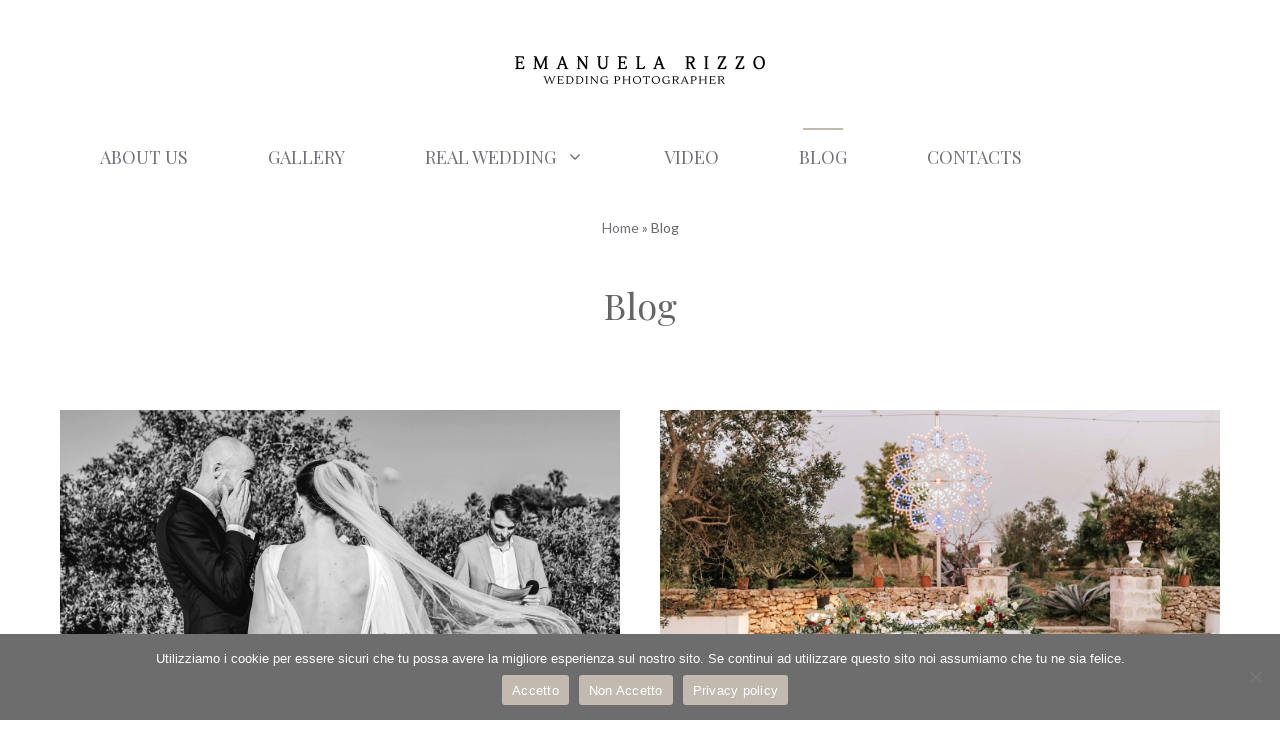

--- FILE ---
content_type: text/html; charset=UTF-8
request_url: https://www.emanuelarizzo.com/blog
body_size: 17282
content:
<!DOCTYPE html>
<html lang="it-IT">
<head>
	<meta charset="UTF-8">
	<link rel="profile" href="https://gmpg.org/xfn/11">
	<meta name='robots' content='index, follow, max-image-preview:large, max-snippet:-1, max-video-preview:-1' />
<meta name="viewport" content="width=device-width, initial-scale=1">
	<!-- This site is optimized with the Yoast SEO plugin v22.8 - https://yoast.com/wordpress/plugins/seo/ -->
	<title>Il Blog di Emanuelarizzo.com</title>
	<link rel="canonical" href="https://www.emanuelarizzo.com/blog" />
	<meta property="og:locale" content="it_IT" />
	<meta property="og:type" content="article" />
	<meta property="og:title" content="Il Blog di Emanuelarizzo.com" />
	<meta property="og:url" content="https://www.emanuelarizzo.com/blog" />
	<meta property="og:site_name" content="Emanuela Rizzo" />
	<meta property="og:image" content="https://www.emanuelarizzo.com/wp-content/uploads/2019/01/Fotografo-marimonio-lecce-emanuela-rizzo.jpg" />
	<meta property="og:image:width" content="2000" />
	<meta property="og:image:height" content="885" />
	<meta property="og:image:type" content="image/jpeg" />
	<script type="application/ld+json" class="yoast-schema-graph">{"@context":"https://schema.org","@graph":[{"@type":"CollectionPage","@id":"https://www.emanuelarizzo.com/blog","url":"https://www.emanuelarizzo.com/blog","name":"Il Blog di Emanuelarizzo.com","isPartOf":{"@id":"https://www.emanuelarizzo.com/#website"},"primaryImageOfPage":{"@id":"https://www.emanuelarizzo.com/blog#primaryimage"},"image":{"@id":"https://www.emanuelarizzo.com/blog#primaryimage"},"thumbnailUrl":"https://www.emanuelarizzo.com/wp-content/uploads/2025/01/sposo-commosso-borgo-sentinella.jpg","breadcrumb":{"@id":"https://www.emanuelarizzo.com/blog#breadcrumb"},"inLanguage":"it-IT"},{"@type":"ImageObject","inLanguage":"it-IT","@id":"https://www.emanuelarizzo.com/blog#primaryimage","url":"https://www.emanuelarizzo.com/wp-content/uploads/2025/01/sposo-commosso-borgo-sentinella.jpg","contentUrl":"https://www.emanuelarizzo.com/wp-content/uploads/2025/01/sposo-commosso-borgo-sentinella.jpg","width":2000,"height":1333},{"@type":"BreadcrumbList","@id":"https://www.emanuelarizzo.com/blog#breadcrumb","itemListElement":[{"@type":"ListItem","position":1,"name":"Home","item":"https://www.emanuelarizzo.com/"},{"@type":"ListItem","position":2,"name":"Blog"}]},{"@type":"WebSite","@id":"https://www.emanuelarizzo.com/#website","url":"https://www.emanuelarizzo.com/","name":"Emanuela Rizzo","description":"Fotografo Matrimonio Lecce","publisher":{"@id":"https://www.emanuelarizzo.com/#organization"},"potentialAction":[{"@type":"SearchAction","target":{"@type":"EntryPoint","urlTemplate":"https://www.emanuelarizzo.com/?s={search_term_string}"},"query-input":"required name=search_term_string"}],"inLanguage":"it-IT"},{"@type":"Organization","@id":"https://www.emanuelarizzo.com/#organization","name":"Emanuela Rizzo Fotografo","url":"https://www.emanuelarizzo.com/","logo":{"@type":"ImageObject","inLanguage":"it-IT","@id":"https://www.emanuelarizzo.com/#/schema/logo/image/","url":"https://www.emanuelarizzo.com/wp-content/uploads/2019/01/logo_emanuela_rizzo_w190-39.png","contentUrl":"https://www.emanuelarizzo.com/wp-content/uploads/2019/01/logo_emanuela_rizzo_w190-39.png","width":190,"height":39,"caption":"Emanuela Rizzo Fotografo"},"image":{"@id":"https://www.emanuelarizzo.com/#/schema/logo/image/"},"sameAs":["https://www.facebook.com/EmanuelaRizzoPhotographer","https://www.instagram.com/emanuelarizzo.fotografo"]}]}</script>
	<!-- / Yoast SEO plugin. -->


<link href='https://fonts.gstatic.com' crossorigin rel='preconnect' />
<link href='https://fonts.googleapis.com' crossorigin rel='preconnect' />
<link rel="alternate" type="application/rss+xml" title="Emanuela Rizzo &raquo; Feed" href="https://www.emanuelarizzo.com/feed" />
<link rel="alternate" type="application/rss+xml" title="Emanuela Rizzo &raquo; Feed dei commenti" href="https://www.emanuelarizzo.com/comments/feed" />
<link rel="alternate" type="application/rss+xml" title="Emanuela Rizzo &raquo; Blog Feed della categoria" href="https://www.emanuelarizzo.com/blog/feed" />
<link rel='stylesheet' id='wp-block-library-css' href='https://www.emanuelarizzo.com/wp-includes/css/dist/block-library/style.min.css?ver=6.4.7' media='all' />
<style id='classic-theme-styles-inline-css'>
/*! This file is auto-generated */
.wp-block-button__link{color:#fff;background-color:#32373c;border-radius:9999px;box-shadow:none;text-decoration:none;padding:calc(.667em + 2px) calc(1.333em + 2px);font-size:1.125em}.wp-block-file__button{background:#32373c;color:#fff;text-decoration:none}
</style>
<style id='global-styles-inline-css'>
body{--wp--preset--color--black: #000000;--wp--preset--color--cyan-bluish-gray: #abb8c3;--wp--preset--color--white: #ffffff;--wp--preset--color--pale-pink: #f78da7;--wp--preset--color--vivid-red: #cf2e2e;--wp--preset--color--luminous-vivid-orange: #ff6900;--wp--preset--color--luminous-vivid-amber: #fcb900;--wp--preset--color--light-green-cyan: #7bdcb5;--wp--preset--color--vivid-green-cyan: #00d084;--wp--preset--color--pale-cyan-blue: #8ed1fc;--wp--preset--color--vivid-cyan-blue: #0693e3;--wp--preset--color--vivid-purple: #9b51e0;--wp--preset--color--contrast: var(--contrast);--wp--preset--color--contrast-2: var(--contrast-2);--wp--preset--color--contrast-3: var(--contrast-3);--wp--preset--color--base: var(--base);--wp--preset--color--base-2: var(--base-2);--wp--preset--color--base-3: var(--base-3);--wp--preset--color--accent: var(--accent);--wp--preset--color--accent-button: var(--accent-button);--wp--preset--color--accent-button-hover: var(--accent-button-hover);--wp--preset--gradient--vivid-cyan-blue-to-vivid-purple: linear-gradient(135deg,rgba(6,147,227,1) 0%,rgb(155,81,224) 100%);--wp--preset--gradient--light-green-cyan-to-vivid-green-cyan: linear-gradient(135deg,rgb(122,220,180) 0%,rgb(0,208,130) 100%);--wp--preset--gradient--luminous-vivid-amber-to-luminous-vivid-orange: linear-gradient(135deg,rgba(252,185,0,1) 0%,rgba(255,105,0,1) 100%);--wp--preset--gradient--luminous-vivid-orange-to-vivid-red: linear-gradient(135deg,rgba(255,105,0,1) 0%,rgb(207,46,46) 100%);--wp--preset--gradient--very-light-gray-to-cyan-bluish-gray: linear-gradient(135deg,rgb(238,238,238) 0%,rgb(169,184,195) 100%);--wp--preset--gradient--cool-to-warm-spectrum: linear-gradient(135deg,rgb(74,234,220) 0%,rgb(151,120,209) 20%,rgb(207,42,186) 40%,rgb(238,44,130) 60%,rgb(251,105,98) 80%,rgb(254,248,76) 100%);--wp--preset--gradient--blush-light-purple: linear-gradient(135deg,rgb(255,206,236) 0%,rgb(152,150,240) 100%);--wp--preset--gradient--blush-bordeaux: linear-gradient(135deg,rgb(254,205,165) 0%,rgb(254,45,45) 50%,rgb(107,0,62) 100%);--wp--preset--gradient--luminous-dusk: linear-gradient(135deg,rgb(255,203,112) 0%,rgb(199,81,192) 50%,rgb(65,88,208) 100%);--wp--preset--gradient--pale-ocean: linear-gradient(135deg,rgb(255,245,203) 0%,rgb(182,227,212) 50%,rgb(51,167,181) 100%);--wp--preset--gradient--electric-grass: linear-gradient(135deg,rgb(202,248,128) 0%,rgb(113,206,126) 100%);--wp--preset--gradient--midnight: linear-gradient(135deg,rgb(2,3,129) 0%,rgb(40,116,252) 100%);--wp--preset--font-size--small: 13px;--wp--preset--font-size--medium: 20px;--wp--preset--font-size--large: 36px;--wp--preset--font-size--x-large: 42px;--wp--preset--spacing--20: 0.44rem;--wp--preset--spacing--30: 0.67rem;--wp--preset--spacing--40: 1rem;--wp--preset--spacing--50: 1.5rem;--wp--preset--spacing--60: 2.25rem;--wp--preset--spacing--70: 3.38rem;--wp--preset--spacing--80: 5.06rem;--wp--preset--shadow--natural: 6px 6px 9px rgba(0, 0, 0, 0.2);--wp--preset--shadow--deep: 12px 12px 50px rgba(0, 0, 0, 0.4);--wp--preset--shadow--sharp: 6px 6px 0px rgba(0, 0, 0, 0.2);--wp--preset--shadow--outlined: 6px 6px 0px -3px rgba(255, 255, 255, 1), 6px 6px rgba(0, 0, 0, 1);--wp--preset--shadow--crisp: 6px 6px 0px rgba(0, 0, 0, 1);}:where(.is-layout-flex){gap: 0.5em;}:where(.is-layout-grid){gap: 0.5em;}body .is-layout-flow > .alignleft{float: left;margin-inline-start: 0;margin-inline-end: 2em;}body .is-layout-flow > .alignright{float: right;margin-inline-start: 2em;margin-inline-end: 0;}body .is-layout-flow > .aligncenter{margin-left: auto !important;margin-right: auto !important;}body .is-layout-constrained > .alignleft{float: left;margin-inline-start: 0;margin-inline-end: 2em;}body .is-layout-constrained > .alignright{float: right;margin-inline-start: 2em;margin-inline-end: 0;}body .is-layout-constrained > .aligncenter{margin-left: auto !important;margin-right: auto !important;}body .is-layout-constrained > :where(:not(.alignleft):not(.alignright):not(.alignfull)){max-width: var(--wp--style--global--content-size);margin-left: auto !important;margin-right: auto !important;}body .is-layout-constrained > .alignwide{max-width: var(--wp--style--global--wide-size);}body .is-layout-flex{display: flex;}body .is-layout-flex{flex-wrap: wrap;align-items: center;}body .is-layout-flex > *{margin: 0;}body .is-layout-grid{display: grid;}body .is-layout-grid > *{margin: 0;}:where(.wp-block-columns.is-layout-flex){gap: 2em;}:where(.wp-block-columns.is-layout-grid){gap: 2em;}:where(.wp-block-post-template.is-layout-flex){gap: 1.25em;}:where(.wp-block-post-template.is-layout-grid){gap: 1.25em;}.has-black-color{color: var(--wp--preset--color--black) !important;}.has-cyan-bluish-gray-color{color: var(--wp--preset--color--cyan-bluish-gray) !important;}.has-white-color{color: var(--wp--preset--color--white) !important;}.has-pale-pink-color{color: var(--wp--preset--color--pale-pink) !important;}.has-vivid-red-color{color: var(--wp--preset--color--vivid-red) !important;}.has-luminous-vivid-orange-color{color: var(--wp--preset--color--luminous-vivid-orange) !important;}.has-luminous-vivid-amber-color{color: var(--wp--preset--color--luminous-vivid-amber) !important;}.has-light-green-cyan-color{color: var(--wp--preset--color--light-green-cyan) !important;}.has-vivid-green-cyan-color{color: var(--wp--preset--color--vivid-green-cyan) !important;}.has-pale-cyan-blue-color{color: var(--wp--preset--color--pale-cyan-blue) !important;}.has-vivid-cyan-blue-color{color: var(--wp--preset--color--vivid-cyan-blue) !important;}.has-vivid-purple-color{color: var(--wp--preset--color--vivid-purple) !important;}.has-black-background-color{background-color: var(--wp--preset--color--black) !important;}.has-cyan-bluish-gray-background-color{background-color: var(--wp--preset--color--cyan-bluish-gray) !important;}.has-white-background-color{background-color: var(--wp--preset--color--white) !important;}.has-pale-pink-background-color{background-color: var(--wp--preset--color--pale-pink) !important;}.has-vivid-red-background-color{background-color: var(--wp--preset--color--vivid-red) !important;}.has-luminous-vivid-orange-background-color{background-color: var(--wp--preset--color--luminous-vivid-orange) !important;}.has-luminous-vivid-amber-background-color{background-color: var(--wp--preset--color--luminous-vivid-amber) !important;}.has-light-green-cyan-background-color{background-color: var(--wp--preset--color--light-green-cyan) !important;}.has-vivid-green-cyan-background-color{background-color: var(--wp--preset--color--vivid-green-cyan) !important;}.has-pale-cyan-blue-background-color{background-color: var(--wp--preset--color--pale-cyan-blue) !important;}.has-vivid-cyan-blue-background-color{background-color: var(--wp--preset--color--vivid-cyan-blue) !important;}.has-vivid-purple-background-color{background-color: var(--wp--preset--color--vivid-purple) !important;}.has-black-border-color{border-color: var(--wp--preset--color--black) !important;}.has-cyan-bluish-gray-border-color{border-color: var(--wp--preset--color--cyan-bluish-gray) !important;}.has-white-border-color{border-color: var(--wp--preset--color--white) !important;}.has-pale-pink-border-color{border-color: var(--wp--preset--color--pale-pink) !important;}.has-vivid-red-border-color{border-color: var(--wp--preset--color--vivid-red) !important;}.has-luminous-vivid-orange-border-color{border-color: var(--wp--preset--color--luminous-vivid-orange) !important;}.has-luminous-vivid-amber-border-color{border-color: var(--wp--preset--color--luminous-vivid-amber) !important;}.has-light-green-cyan-border-color{border-color: var(--wp--preset--color--light-green-cyan) !important;}.has-vivid-green-cyan-border-color{border-color: var(--wp--preset--color--vivid-green-cyan) !important;}.has-pale-cyan-blue-border-color{border-color: var(--wp--preset--color--pale-cyan-blue) !important;}.has-vivid-cyan-blue-border-color{border-color: var(--wp--preset--color--vivid-cyan-blue) !important;}.has-vivid-purple-border-color{border-color: var(--wp--preset--color--vivid-purple) !important;}.has-vivid-cyan-blue-to-vivid-purple-gradient-background{background: var(--wp--preset--gradient--vivid-cyan-blue-to-vivid-purple) !important;}.has-light-green-cyan-to-vivid-green-cyan-gradient-background{background: var(--wp--preset--gradient--light-green-cyan-to-vivid-green-cyan) !important;}.has-luminous-vivid-amber-to-luminous-vivid-orange-gradient-background{background: var(--wp--preset--gradient--luminous-vivid-amber-to-luminous-vivid-orange) !important;}.has-luminous-vivid-orange-to-vivid-red-gradient-background{background: var(--wp--preset--gradient--luminous-vivid-orange-to-vivid-red) !important;}.has-very-light-gray-to-cyan-bluish-gray-gradient-background{background: var(--wp--preset--gradient--very-light-gray-to-cyan-bluish-gray) !important;}.has-cool-to-warm-spectrum-gradient-background{background: var(--wp--preset--gradient--cool-to-warm-spectrum) !important;}.has-blush-light-purple-gradient-background{background: var(--wp--preset--gradient--blush-light-purple) !important;}.has-blush-bordeaux-gradient-background{background: var(--wp--preset--gradient--blush-bordeaux) !important;}.has-luminous-dusk-gradient-background{background: var(--wp--preset--gradient--luminous-dusk) !important;}.has-pale-ocean-gradient-background{background: var(--wp--preset--gradient--pale-ocean) !important;}.has-electric-grass-gradient-background{background: var(--wp--preset--gradient--electric-grass) !important;}.has-midnight-gradient-background{background: var(--wp--preset--gradient--midnight) !important;}.has-small-font-size{font-size: var(--wp--preset--font-size--small) !important;}.has-medium-font-size{font-size: var(--wp--preset--font-size--medium) !important;}.has-large-font-size{font-size: var(--wp--preset--font-size--large) !important;}.has-x-large-font-size{font-size: var(--wp--preset--font-size--x-large) !important;}
.wp-block-navigation a:where(:not(.wp-element-button)){color: inherit;}
:where(.wp-block-post-template.is-layout-flex){gap: 1.25em;}:where(.wp-block-post-template.is-layout-grid){gap: 1.25em;}
:where(.wp-block-columns.is-layout-flex){gap: 2em;}:where(.wp-block-columns.is-layout-grid){gap: 2em;}
.wp-block-pullquote{font-size: 1.5em;line-height: 1.6;}
</style>
<link rel='stylesheet' id='contact-form-7-css' href='https://www.emanuelarizzo.com/wp-content/plugins/contact-form-7/includes/css/styles.css?ver=5.9.5' media='all' />
<link rel='stylesheet' id='cookie-notice-front-css' href='https://www.emanuelarizzo.com/wp-content/plugins/cookie-notice/css/front.min.css?ver=2.5.5' media='all' />
<link rel='stylesheet' id='responsive-lightbox-swipebox-css' href='https://www.emanuelarizzo.com/wp-content/plugins/responsive-lightbox/assets/swipebox/swipebox.min.css?ver=2.5.0' media='all' />
<link rel='stylesheet' id='generate-widget-areas-css' href='https://www.emanuelarizzo.com/wp-content/themes/generatepress/assets/css/components/widget-areas.min.css?ver=3.3.1' media='all' />
<link rel='stylesheet' id='generate-style-css' href='https://www.emanuelarizzo.com/wp-content/themes/generatepress/assets/css/main.min.css?ver=3.3.1' media='all' />
<style id='generate-style-inline-css'>
@media (max-width:768px){}.resize-featured-image .post-image img {height: 350px;-o-object-fit: cover;object-fit: cover;}
.generate-columns {margin-bottom: 40px;padding-left: 40px;}.generate-columns-container {margin-left: -40px;}.page-header {margin-bottom: 40px;margin-left: 40px}.generate-columns-container > .paging-navigation {margin-left: 40px;}
body{background-color:var(--base-3);color:var(--contrast);}a{color:var(--contrast-2);}a:visited{color:var(--contrast);}a:hover, a:focus, a:active{color:var(--contrast-3);}.wp-block-group__inner-container{max-width:1200px;margin-left:auto;margin-right:auto;}.site-header .header-image{width:250px;}.generate-back-to-top{font-size:20px;border-radius:3px;position:fixed;bottom:30px;right:30px;line-height:40px;width:40px;text-align:center;z-index:10;transition:opacity 300ms ease-in-out;opacity:0.1;transform:translateY(1000px);}.generate-back-to-top__show{opacity:1;transform:translateY(0);}:root{--contrast:#666666;--contrast-2:#72727f;--contrast-3:#878996;--base:#cccccc;--base-2:#fcf9f9;--base-3:#ffffff;--accent:#e9e4de;--accent-button:#c2b9b0;--accent-button-hover:#e2d9d0;}:root .has-contrast-color{color:var(--contrast);}:root .has-contrast-background-color{background-color:var(--contrast);}:root .has-contrast-2-color{color:var(--contrast-2);}:root .has-contrast-2-background-color{background-color:var(--contrast-2);}:root .has-contrast-3-color{color:var(--contrast-3);}:root .has-contrast-3-background-color{background-color:var(--contrast-3);}:root .has-base-color{color:var(--base);}:root .has-base-background-color{background-color:var(--base);}:root .has-base-2-color{color:var(--base-2);}:root .has-base-2-background-color{background-color:var(--base-2);}:root .has-base-3-color{color:var(--base-3);}:root .has-base-3-background-color{background-color:var(--base-3);}:root .has-accent-color{color:var(--accent);}:root .has-accent-background-color{background-color:var(--accent);}:root .has-accent-button-color{color:var(--accent-button);}:root .has-accent-button-background-color{background-color:var(--accent-button);}:root .has-accent-button-hover-color{color:var(--accent-button-hover);}:root .has-accent-button-hover-background-color{background-color:var(--accent-button-hover);}body, button, input, select, textarea{font-family:Lato, sans-serif;font-size:18px;}body{line-height:1.8;}.top-bar{font-family:Playfair Display, serif;font-size:15px;}.main-title{font-size:30px;}.site-description{font-size:16px;}.main-navigation a, .main-navigation .menu-toggle, .main-navigation .menu-bar-items{font-family:Playfair Display, serif;font-size:18px;}.widget-title{font-family:Playfair Display, serif;font-size:18px;}button:not(.menu-toggle),html input[type="button"],input[type="reset"],input[type="submit"],.button,.wp-block-button .wp-block-button__link{font-family:Lato, sans-serif;font-size:18px;}h2.entry-title{font-size:26px;line-height:1.5;}.site-info{font-family:Playfair Display, serif;font-size:15px;}h1{font-family:Playfair Display, serif;font-size:36px;line-height:1.4;}h2{font-family:Playfair Display, serif;font-size:28px;line-height:1.5;}h3{font-family:Playfair Display, serif;font-size:23px;line-height:1.7;}h4{font-family:Playfair Display, serif;font-size:20px;line-height:1.8;}.top-bar{background-color:var(--accent);color:var(--contrast-2);}.top-bar a{color:var(--contrast-2);}.top-bar a:hover{color:var(--contrast-3);}.site-header{background-color:var(--base-3);color:var(--contrast);}.site-header a{color:var(--contrast-2);}.site-header a:hover{color:var(--contrast-3);}.main-title a,.main-title a:hover{color:var(--contrast);}.site-description{color:var(--contrast);}.mobile-menu-control-wrapper .menu-toggle,.mobile-menu-control-wrapper .menu-toggle:hover,.mobile-menu-control-wrapper .menu-toggle:focus,.has-inline-mobile-toggle #site-navigation.toggled{background-color:rgba(0, 0, 0, 0.02);}.main-navigation,.main-navigation ul ul{background-color:var(--base-3);}.main-navigation .main-nav ul li a, .main-navigation .menu-toggle, .main-navigation .menu-bar-items{color:var(--contrast-2);}.main-navigation .main-nav ul li:not([class*="current-menu-"]):hover > a, .main-navigation .main-nav ul li:not([class*="current-menu-"]):focus > a, .main-navigation .main-nav ul li.sfHover:not([class*="current-menu-"]) > a, .main-navigation .menu-bar-item:hover > a, .main-navigation .menu-bar-item.sfHover > a{color:var(--contrast-2);}button.menu-toggle:hover,button.menu-toggle:focus{color:var(--contrast-2);}.main-navigation .main-nav ul li[class*="current-menu-"] > a{color:var(--contrast-2);}.navigation-search input[type="search"],.navigation-search input[type="search"]:active, .navigation-search input[type="search"]:focus, .main-navigation .main-nav ul li.search-item.active > a, .main-navigation .menu-bar-items .search-item.active > a{color:var(--contrast-2);}.main-navigation ul ul{background-color:var(--base-3);}.main-navigation .main-nav ul ul li:not([class*="current-menu-"]):hover > a,.main-navigation .main-nav ul ul li:not([class*="current-menu-"]):focus > a, .main-navigation .main-nav ul ul li.sfHover:not([class*="current-menu-"]) > a{background-color:var(--base-2);}.separate-containers .inside-article, .separate-containers .comments-area, .separate-containers .page-header, .one-container .container, .separate-containers .paging-navigation, .inside-page-header{color:var(--contrast);background-color:var(--base-3);}.inside-article a,.paging-navigation a,.comments-area a,.page-header a{color:var(--contrast-2);}.inside-article a:hover,.paging-navigation a:hover,.comments-area a:hover,.page-header a:hover{color:var(--contrast-3);}.entry-header h1,.page-header h1{color:var(--contrast-2);}.entry-title a{color:var(--contrast-2);}.entry-title a:hover{color:var(--contrast-3);}.entry-meta{color:var(--contrast-2);}.entry-meta a{color:var(--contrast-2);}.entry-meta a:hover{color:var(--contrast-3);}.sidebar .widget{color:var(--contrast-2);background-color:var(--base-3);}.sidebar .widget a{color:var(--contrast-2);}.sidebar .widget a:hover{color:var(--contrast-3);}.sidebar .widget .widget-title{color:var(--contrast-2);}.footer-widgets{color:var(--contrast-2);background-color:var(--base-2);}.footer-widgets a{color:var(--contrast-2);}.footer-widgets a:hover{color:var(--contrast-3);}.footer-widgets .widget-title{color:var(--contrast-2);}.site-info{color:var(--contrast-2);background-color:var(--base-2);}.site-info a{color:var(--contrast-2);}.site-info a:hover{color:var(--contrast-3);}.footer-bar .widget_nav_menu .current-menu-item a{color:var(--contrast-3);}input[type="text"],input[type="email"],input[type="url"],input[type="password"],input[type="search"],input[type="tel"],input[type="number"],textarea,select{color:var(--contrast);background-color:var(--base-2);border-color:var(--base);}input[type="text"]:focus,input[type="email"]:focus,input[type="url"]:focus,input[type="password"]:focus,input[type="search"]:focus,input[type="tel"]:focus,input[type="number"]:focus,textarea:focus,select:focus{color:var(--contrast);background-color:var(--base-3);border-color:var(--base);}button,html input[type="button"],input[type="reset"],input[type="submit"],a.button,a.wp-block-button__link:not(.has-background){color:var(--base-3);background-color:var(--accent-button);}button:hover,html input[type="button"]:hover,input[type="reset"]:hover,input[type="submit"]:hover,a.button:hover,button:focus,html input[type="button"]:focus,input[type="reset"]:focus,input[type="submit"]:focus,a.button:focus,a.wp-block-button__link:not(.has-background):active,a.wp-block-button__link:not(.has-background):focus,a.wp-block-button__link:not(.has-background):hover{color:var(--base-3);background-color:var(--accent-button-hover);}a.generate-back-to-top{background-color:var(--accent-button);color:var(--base-3);}a.generate-back-to-top:hover,a.generate-back-to-top:focus{background-color:var(--accent);color:var(--base-3);}:root{--gp-search-modal-bg-color:var(--base-3);--gp-search-modal-text-color:var(--contrast);--gp-search-modal-overlay-bg-color:rgba(0,0,0,0.2);}@media (max-width: 768px){.main-navigation .menu-bar-item:hover > a, .main-navigation .menu-bar-item.sfHover > a{background:none;color:var(--contrast-2);}}.inside-top-bar{padding:5px 10px 5px 10px;}.inside-header{padding:30px 20px 10px 20px;}.nav-below-header .main-navigation .inside-navigation.grid-container, .nav-above-header .main-navigation .inside-navigation.grid-container{padding:0px 20px 0px 20px;}.separate-containers .inside-article, .separate-containers .comments-area, .separate-containers .page-header, .separate-containers .paging-navigation, .one-container .site-content, .inside-page-header{padding:20px;}.site-main .wp-block-group__inner-container{padding:20px;}.separate-containers .paging-navigation{padding-top:20px;padding-bottom:20px;}.entry-content .alignwide, body:not(.no-sidebar) .entry-content .alignfull{margin-left:-20px;width:calc(100% + 40px);max-width:calc(100% + 40px);}.one-container.right-sidebar .site-main,.one-container.both-right .site-main{margin-right:20px;}.one-container.left-sidebar .site-main,.one-container.both-left .site-main{margin-left:20px;}.one-container.both-sidebars .site-main{margin:0px 20px 0px 20px;}.sidebar .widget, .page-header, .widget-area .main-navigation, .site-main > *{margin-bottom:40px;}.separate-containers .site-main{margin:40px;}.both-right .inside-left-sidebar,.both-left .inside-left-sidebar{margin-right:20px;}.both-right .inside-right-sidebar,.both-left .inside-right-sidebar{margin-left:20px;}.one-container.archive .post:not(:last-child):not(.is-loop-template-item), .one-container.blog .post:not(:last-child):not(.is-loop-template-item){padding-bottom:20px;}.separate-containers .featured-image{margin-top:40px;}.separate-containers .inside-right-sidebar, .separate-containers .inside-left-sidebar{margin-top:40px;margin-bottom:40px;}.main-navigation .main-nav ul li a,.menu-toggle,.main-navigation .menu-bar-item > a{padding-left:40px;padding-right:40px;line-height:75px;}.main-navigation .main-nav ul ul li a{padding:15px 40px 15px 40px;}.navigation-search input[type="search"]{height:75px;}.rtl .menu-item-has-children .dropdown-menu-toggle{padding-left:40px;}.menu-item-has-children .dropdown-menu-toggle{padding-right:40px;}.menu-item-has-children ul .dropdown-menu-toggle{padding-top:15px;padding-bottom:15px;margin-top:-15px;}.rtl .main-navigation .main-nav ul li.menu-item-has-children > a{padding-right:40px;}.widget-area .widget{padding:0px 0px 20px 20px;}.footer-widgets-container{padding:100px 20px 20px 20px;}.inside-site-info{padding:40px 20px 40px 20px;}@media (max-width:768px){.separate-containers .inside-article, .separate-containers .comments-area, .separate-containers .page-header, .separate-containers .paging-navigation, .one-container .site-content, .inside-page-header{padding:20px;}.site-main .wp-block-group__inner-container{padding:20px;}.inside-header{padding-top:20px;padding-right:20px;padding-bottom:10px;padding-left:20px;}.widget-area .widget{padding-top:0px;padding-right:0px;padding-bottom:20px;padding-left:0px;}.inside-site-info{padding-right:10px;padding-left:10px;}.entry-content .alignwide, body:not(.no-sidebar) .entry-content .alignfull{margin-left:-20px;width:calc(100% + 40px);max-width:calc(100% + 40px);}.one-container .site-main .paging-navigation{margin-bottom:40px;}}/* End cached CSS */.is-right-sidebar{width:25%;}.is-left-sidebar{width:25%;}.site-content .content-area{width:100%;}@media (max-width: 768px){.main-navigation .menu-toggle,.sidebar-nav-mobile:not(#sticky-placeholder){display:block;}.main-navigation ul,.gen-sidebar-nav,.main-navigation:not(.slideout-navigation):not(.toggled) .main-nav > ul,.has-inline-mobile-toggle #site-navigation .inside-navigation > *:not(.navigation-search):not(.main-nav){display:none;}.nav-align-right .inside-navigation,.nav-align-center .inside-navigation{justify-content:space-between;}}
.dynamic-author-image-rounded{border-radius:100%;}.dynamic-featured-image, .dynamic-author-image{vertical-align:middle;}.one-container.blog .dynamic-content-template:not(:last-child), .one-container.archive .dynamic-content-template:not(:last-child){padding-bottom:0px;}.dynamic-entry-excerpt > p:last-child{margin-bottom:0px;}
@media (max-width: 768px){.main-navigation .menu-toggle,.main-navigation .mobile-bar-items a,.main-navigation .menu-bar-item > a{padding-left:40px;padding-right:40px;}.main-navigation .main-nav ul li a,.main-navigation .menu-toggle,.main-navigation .mobile-bar-items a,.main-navigation .menu-bar-item > a{line-height:75px;}.main-navigation .site-logo.navigation-logo img, .mobile-header-navigation .site-logo.mobile-header-logo img, .navigation-search input[type="search"]{height:75px;}}.post-image:not(:first-child), .page-content:not(:first-child), .entry-content:not(:first-child), .entry-summary:not(:first-child), footer.entry-meta{margin-top:1.2em;}.post-image-above-header .inside-article div.featured-image, .post-image-above-header .inside-article div.post-image{margin-bottom:1.2em;}.main-navigation.slideout-navigation .main-nav > ul > li > a{line-height:56px;}
</style>
<link rel='stylesheet' id='generate-child-css' href='https://www.emanuelarizzo.com/wp-content/themes/generatepress_child/style.css?ver=1698137015' media='all' />
<link rel='stylesheet' id='generate-google-fonts-css' href='https://fonts.googleapis.com/css?family=Lato%3Aregular%2C700%7CPlayfair+Display%3Aregular&#038;display=auto&#038;ver=3.3.1' media='all' />
<style id='generateblocks-inline-css'>
.gb-container-0b164a60{text-align:right;}.gb-container-921891ae{display:flex;}.gb-container-5ddd560f{max-width:1200px;padding:40px 20px;margin-right:auto;margin-left:auto;}a.gb-button-20507e26{display:inline-flex;align-items:center;justify-content:center;text-align:center;padding-right:20px;color:var(--contrast-2);text-decoration:none;}a.gb-button-20507e26:hover, a.gb-button-20507e26:active, a.gb-button-20507e26:focus{color:var(--contrast-3);}a.gb-button-20507e26 .gb-icon{line-height:0;}a.gb-button-20507e26 .gb-icon svg{width:0.9em;height:0.9em;fill:currentColor;}a.gb-button-bbe00b67{display:inline-flex;align-items:center;justify-content:center;text-align:center;padding-right:20px;color:var(--contrast-2);text-decoration:none;}a.gb-button-bbe00b67:hover, a.gb-button-bbe00b67:active, a.gb-button-bbe00b67:focus{color:var(--contrast-3);}a.gb-button-bbe00b67 .gb-icon{line-height:0;}a.gb-button-bbe00b67 .gb-icon svg{width:0.9em;height:0.9em;fill:currentColor;}a.gb-button-6b1d06d6{display:inline-flex;align-items:center;justify-content:center;text-align:center;padding-right:20px;color:var(--contrast-2);text-decoration:none;}a.gb-button-6b1d06d6:hover, a.gb-button-6b1d06d6:active, a.gb-button-6b1d06d6:focus{color:var(--contrast-3);}a.gb-button-6b1d06d6 .gb-icon{line-height:0;}a.gb-button-6b1d06d6 .gb-icon svg{width:0.9em;height:0.9em;fill:currentColor;}a.gb-button-8290a75a{display:inline-flex;align-items:center;justify-content:center;text-align:center;padding-right:20px;color:var(--contrast-2);text-decoration:none;}a.gb-button-8290a75a:hover, a.gb-button-8290a75a:active, a.gb-button-8290a75a:focus{color:var(--contrast-3);}a.gb-button-8290a75a .gb-icon{line-height:0;}a.gb-button-8290a75a .gb-icon svg{width:0.9em;height:0.9em;fill:currentColor;}a.gb-button-16813e45{display:inline-flex;align-items:center;justify-content:center;text-align:center;padding-right:20px;color:var(--contrast-2);text-decoration:none;}a.gb-button-16813e45:hover, a.gb-button-16813e45:active, a.gb-button-16813e45:focus{color:var(--contrast-3);}a.gb-button-16813e45 .gb-icon{line-height:0;}a.gb-button-16813e45 .gb-icon svg{width:0.9em;height:0.9em;fill:currentColor;}a.gb-button-aebdf40e{display:inline-flex;flex-direction:row;align-items:center;justify-content:center;column-gap:0.5em;width:50px;padding:15px 20px;color:var(--contrast);text-decoration:none;}a.gb-button-aebdf40e:hover, a.gb-button-aebdf40e:active, a.gb-button-aebdf40e:focus{color:var(--contrast-3);}a.gb-button-aebdf40e .gb-icon{line-height:0;}a.gb-button-aebdf40e .gb-icon svg{width:2em;height:2em;fill:currentColor;}a.gb-button-6ad125ba{display:inline-flex;flex-direction:row;align-items:center;justify-content:center;column-gap:0.5em;width:50px;padding:15px 20px;color:var(--contrast);text-decoration:none;}a.gb-button-6ad125ba:hover, a.gb-button-6ad125ba:active, a.gb-button-6ad125ba:focus{color:var(--contrast-3);}a.gb-button-6ad125ba .gb-icon{line-height:0;}a.gb-button-6ad125ba .gb-icon svg{width:2em;height:2em;fill:currentColor;}a.gb-button-3bddbb10{display:inline-flex;flex-direction:row;align-items:center;justify-content:center;column-gap:0.5em;width:50px;padding:15px 20px;color:var(--contrast);text-decoration:none;}a.gb-button-3bddbb10:hover, a.gb-button-3bddbb10:active, a.gb-button-3bddbb10:focus{color:var(--contrast-3);}a.gb-button-3bddbb10 .gb-icon{line-height:0;}a.gb-button-3bddbb10 .gb-icon svg{width:2em;height:2em;fill:currentColor;}a.gb-button-33c6ffcf{display:inline-flex;flex-direction:row;align-items:center;justify-content:flex-start;column-gap:0.5em;width:100%;padding:5px 20px 5px 10px;color:var(--contrast);text-decoration:none;}a.gb-button-33c6ffcf:hover, a.gb-button-33c6ffcf:active, a.gb-button-33c6ffcf:focus{color:var(--contrast-3);}a.gb-button-33c6ffcf .gb-icon{line-height:0;}a.gb-button-33c6ffcf .gb-icon svg{width:1em;height:1em;fill:currentColor;}a.gb-button-e7e13a12{display:inline-flex;flex-direction:row;align-items:center;justify-content:flex-start;column-gap:0.5em;width:100%;padding:5px 20px 5px 10px;color:var(--contrast);text-decoration:none;}a.gb-button-e7e13a12:hover, a.gb-button-e7e13a12:active, a.gb-button-e7e13a12:focus{color:var(--contrast-3);}a.gb-button-e7e13a12 .gb-icon{line-height:0;}a.gb-button-e7e13a12 .gb-icon svg{width:1em;height:1em;fill:currentColor;}a.gb-button-beb91aef{display:inline-flex;flex-direction:row;align-items:center;justify-content:flex-start;column-gap:0.5em;width:100%;padding:5px 20px 5px 10px;color:var(--contrast);text-decoration:none;}a.gb-button-beb91aef:hover, a.gb-button-beb91aef:active, a.gb-button-beb91aef:focus{color:var(--contrast-3);}a.gb-button-beb91aef .gb-icon{line-height:0;}a.gb-button-beb91aef .gb-icon svg{width:1em;height:1em;fill:currentColor;}a.gb-button-a7742d10{display:inline-flex;align-items:center;justify-content:flex-start;column-gap:00.5em;text-align:left;padding:5px 20px 5px 10px;color:var(--contrast);text-decoration:none;}a.gb-button-a7742d10 .gb-icon{line-height:0;}a.gb-button-a7742d10 .gb-icon svg{width:1em;height:1em;fill:currentColor;}h1.gb-headline-7d308528{text-align:center;padding-bottom:20px;margin-bottom:0px;}.gb-container .wp-block-image img{vertical-align:middle;}.gb-grid-wrapper .wp-block-image{margin-bottom:0;}.gb-highlight{background:none;}
</style>
<link rel='stylesheet' id='generate-blog-css' href='https://www.emanuelarizzo.com/wp-content/plugins/gp-premium/blog/functions/css/style.min.css?ver=2.5.1' media='all' />
<link rel='stylesheet' id='generate-offside-css' href='https://www.emanuelarizzo.com/wp-content/plugins/gp-premium/menu-plus/functions/css/offside.min.css?ver=2.5.1' media='all' />
<style id='generate-offside-inline-css'>
:root{--gp-slideout-width:265px;}.slideout-navigation.main-navigation{background-color:var(--accent);}.slideout-navigation.main-navigation .main-nav ul li a{color:var(--contrast-2);}.slideout-navigation.main-navigation ul ul{background-color:var(--accent);}.slideout-navigation.main-navigation .main-nav ul li:not([class*="current-menu-"]):hover > a, .slideout-navigation.main-navigation .main-nav ul li:not([class*="current-menu-"]):focus > a, .slideout-navigation.main-navigation .main-nav ul li.sfHover:not([class*="current-menu-"]) > a{color:var(--contrast-3);background-color:var(--accent);}.slideout-navigation.main-navigation .main-nav ul li[class*="current-menu-"] > a{color:var(--contrast-2);background-color:var(--accent);}.slideout-navigation, .slideout-navigation a{color:var(--contrast-2);}.slideout-navigation button.slideout-exit{color:var(--contrast-2);padding-left:40px;padding-right:40px;}.slide-opened nav.toggled .menu-toggle:before{display:none;}@media (max-width: 768px){.menu-bar-item.slideout-toggle{display:none;}}
.slideout-navigation.main-navigation .main-nav ul li a{font-size:18px;}@media (max-width:768px){.slideout-navigation.main-navigation .main-nav ul li a{font-size:22px;}}
</style>
<link rel='stylesheet' id='generate-navigation-branding-css' href='https://www.emanuelarizzo.com/wp-content/plugins/gp-premium/menu-plus/functions/css/navigation-branding-flex.min.css?ver=2.5.1' media='all' />
<style id='generate-navigation-branding-inline-css'>
@media (max-width: 768px){.site-header, #site-navigation, #sticky-navigation{display:none !important;opacity:0.0;}#mobile-header{display:block !important;width:100% !important;}#mobile-header .main-nav > ul{display:none;}#mobile-header.toggled .main-nav > ul, #mobile-header .menu-toggle, #mobile-header .mobile-bar-items{display:block;}#mobile-header .main-nav{-ms-flex:0 0 100%;flex:0 0 100%;-webkit-box-ordinal-group:5;-ms-flex-order:4;order:4;}}.main-navigation.has-branding .inside-navigation.grid-container, .main-navigation.has-branding.grid-container .inside-navigation:not(.grid-container){padding:0px 20px 0px 20px;}.main-navigation.has-branding:not(.grid-container) .inside-navigation:not(.grid-container) .navigation-branding{margin-left:10px;}.navigation-branding img, .site-logo.mobile-header-logo img{height:75px;width:auto;}.navigation-branding .main-title{line-height:75px;}@media (max-width: 768px){.main-navigation.has-branding.nav-align-center .menu-bar-items, .main-navigation.has-sticky-branding.navigation-stick.nav-align-center .menu-bar-items{margin-left:auto;}.navigation-branding{margin-right:auto;margin-left:10px;}.navigation-branding .main-title, .mobile-header-navigation .site-logo{margin-left:10px;}.main-navigation.has-branding .inside-navigation.grid-container{padding:0px;}.navigation-branding img, .site-logo.mobile-header-logo{height:75px;}.navigation-branding .main-title{line-height:75px;}}
</style>
<script src="https://www.emanuelarizzo.com/wp-includes/js/jquery/jquery.min.js?ver=3.7.1" id="jquery-core-js"></script>
<script src="https://www.emanuelarizzo.com/wp-includes/js/jquery/jquery-migrate.min.js?ver=3.4.1" id="jquery-migrate-js"></script>
<script src="https://www.emanuelarizzo.com/wp-content/plugins/responsive-lightbox/assets/infinitescroll/infinite-scroll.pkgd.min.js?ver=6.4.7" id="responsive-lightbox-infinite-scroll-js"></script>
<link rel="https://api.w.org/" href="https://www.emanuelarizzo.com/wp-json/" /><link rel="alternate" type="application/json" href="https://www.emanuelarizzo.com/wp-json/wp/v2/categories/384" /><link rel="EditURI" type="application/rsd+xml" title="RSD" href="https://www.emanuelarizzo.com/xmlrpc.php?rsd" />
<meta name="generator" content="WordPress 6.4.7" />
<link rel="icon" href="https://www.emanuelarizzo.com/wp-content/uploads/2024/01/cropped-favicon-32x32.jpg" sizes="32x32" />
<link rel="icon" href="https://www.emanuelarizzo.com/wp-content/uploads/2024/01/cropped-favicon-192x192.jpg" sizes="192x192" />
<link rel="apple-touch-icon" href="https://www.emanuelarizzo.com/wp-content/uploads/2024/01/cropped-favicon-180x180.jpg" />
<meta name="msapplication-TileImage" content="https://www.emanuelarizzo.com/wp-content/uploads/2024/01/cropped-favicon-270x270.jpg" />
		<style id="wp-custom-css">
			/* GeneratePress Site CSS */ /* top bar menu spacing */

.top-bar .widget_nav_menu li {
	margin: 5px 15px;
}

/* no top bar on mobile devices */

@media (max-width: 768px) {
  .top-bar {
    display: none;
  }
}

/* category menu hover lines */

.main-navigation .menu > .menu-item > a::after {
    content: "";
    position: absolute;
    right: 50;
    left: 50%;
    color: var(--accent-button);  
    top: 8px; 
    -webkit-transform: translateX(-50%);
    transform: translateX(-50%);
    display: block;
    width: 0;
    height: 2px; 
    background-color: currentColor;
    transition: 0.3s width ease;
}

.main-navigation .menu > .menu-item > a:hover::after,
.main-navigation .menu > .menu-item > a:focus::after,
.main-navigation .menu > .current-menu-item > a::after{
    width: 40px; 
    color: var(--accent-button);  
}

/* post meta size */

.post-meta {
	font-size: 14px;
}

.entry-meta {
	font-size: 14px;
}

/* wpsp meta spacing */

.wp-show-posts-entry-meta {
	margin-top: 5px;
}

/* wpsp space between post on mobile */

.wp-show-posts-image {
	margin-top: 20px;
}

/* center footer widgets */

.inside-footer-widgets {
    text-align: center;
}


/* lightweight social icons */

.lsi-social-icons li a, .lsi-social-icons li a:hover {
padding: 0px !important;
margin: 10px 6px 0px 6px !important;
}
 /* End GeneratePress Site CSS */

 /* Start mod GeneratePress Site CSS */
.featured-image.page-header-image-single {
    margin-left: calc(-100vw / 2 + 100% / 2);
    margin-right: calc(-100vw / 2 + 100% / 2);
    max-width: 100vw;
    width: auto;
		background-color: #ecebeb;
}

.featured-image.page-header-image-single img { 
    width: 100%; 
	max-width: 1900px;
}

.breadcrumbs{
padding: 20px 20px 0 20px;
font-size: 14px;
max-width:1200px;
margin:0 auto;
	text-align:center
}
.single h2, .single h3{margin-top:50px}

blockquote {
  border:none;
	padding:20px;
}
figure{margin-bottom:20px}
.inside-footer-widgets {
  text-align: left;
	font-size: 16px;
}
.wp-block-latest-posts__featured-image{margin:5px;}

.wp-block-latest-posts__featured-image.alignleft{margin-right:10px;}

.site-logo.mobile-header-logo img {
  margin-left: 10px;
	padding:0;
}

.wpcf7-form {
    display: flex;
    flex-wrap: wrap;
    justify-content: space-between;
}
.wpcf7-form * {
    width: 100%;
}
@media (min-width: 767px) {
.wpcf7-form p:nth-of-type(1),
.wpcf7-form p:nth-of-type(2),
.wpcf7-form p:nth-of-type(3),
.wpcf7-form p:nth-of-type(4),
.wpcf7-form p:nth-of-type(5),
.wpcf7-form p:nth-of-type(6){
    max-width: calc( 50% - 5px );
}
	}

/* custom checkbox styling for contact form 7 checkbox */
span.wpcf7-list-item {
display: inline-block;
margin: 0;
}
.wpcf7 .wpcf7-list-item {
display: block;
margin-bottom: 10px;
}
.wpcf7-acceptance label {
position: relative;
cursor: pointer;
}
.wpcf7-acceptance input[type=checkbox] {
/*position: relative;*/
position: absolute;
visibility: hidden;
width: 30px;
height: 30px;
top: 0;
left: 0;
}
.wpcf7-acceptance input[type=checkbox] + span {
/* border: 3px solid red; */
}
.wpcf7-acceptance input[type=checkbox] + span:before {
display: block;
position: absolute;
content: '';
border-radius: 0;
height: 30px;
width: 30px;
top: 0px;
left: 0px;
border: 1px solid #ee6a09;
}
.wpcf7-acceptance input[type=checkbox] + span:after {
display: block;
position: absolute;
content: "\2713";
height: 30px;
width: 30px;
top: 0px;
left: 0;
visibility: hidden;
font-size: 18px;
text-align: center;
line-height: 30px;
}
.wpcf7-acceptance  input[type=checkbox]:checked + span:before {
background: transparent;
}
.wpcf7-acceptance input[type=checkbox]:checked + span:after {
visibility: visible;
}
.wpcf7-list-item-label {
margin-left: 40px;
display: inline-block;
	width:90%
}

 .wpcf7-form-control.wpcf7-date {
    width: 100%;
    height: 47px;
    padding: 10px 15px;
    border: solid 1px #c6c6c6;
	 	appearance: none;

}
  .wpcf7-form-control.wpcf7-select {
    width: 100%;
    height: 47px;
    padding: 10px 15px;
    border: solid 1px #c6c6c6;
}

input.wpcf7-not-valid, input.wpcf7-form-control.wpcf7-date.wpcf7-not-valid, .wpcf7-form-control.wpcf7-select.wpcf7-not-valid{border:2px solid #ff0000;}


span.wpcf7-not-valid-tip{font-size:15px}

  .wpcf7 label {
   font-weight:bold;
}

 /* End mod GeneratePress Site CSS */


		</style>
		
</head>

<body class="archive category category-blog category-384 wp-custom-logo wp-embed-responsive cookies-not-set post-image-above-header post-image-aligned-center generate-columns-activated slideout-enabled slideout-mobile sticky-menu-fade mobile-header mobile-header-logo no-sidebar nav-below-header one-container header-aligned-center dropdown-hover" itemtype="https://schema.org/Blog" itemscope>
	<a class="screen-reader-text skip-link" href="#content" title="Vai al contenuto">Vai al contenuto</a>		<header class="site-header" id="masthead" aria-label="Sito"  itemtype="https://schema.org/WPHeader" itemscope>
			<div class="inside-header">
				<div class="site-logo">
					<a href="https://www.emanuelarizzo.com/" rel="home">
						<img  class="header-image is-logo-image" alt="Emanuela Rizzo" src="https://www.emanuelarizzo.com/wp-content/uploads/2024/01/logo-er.png" srcset="https://www.emanuelarizzo.com/wp-content/uploads/2024/01/logo-er.png 1x, https://www.emanuelarizzo.com/wp-content/uploads/2024/01/logo-retina-er.png 2x" width="250" height="80" />
					</a>
				</div>			</div>
		</header>
				<nav id="mobile-header" itemtype="https://schema.org/SiteNavigationElement" itemscope class="main-navigation mobile-header-navigation has-branding has-menu-bar-items">
			<div class="inside-navigation grid-container grid-parent">
				<div class="site-logo mobile-header-logo">
						<a href="https://www.emanuelarizzo.com/" title="Emanuela Rizzo" rel="home">
							<img src="https://www.emanuelarizzo.com/wp-content/uploads/2024/01/logo-retina-er.png" alt="Emanuela Rizzo" class="is-logo-image" width="500" height="160" />
						</a>
					</div>					<button class="menu-toggle" aria-controls="mobile-menu" aria-expanded="false">
						<span class="gp-icon icon-menu-bars"><svg viewBox="0 0 512 512" aria-hidden="true" xmlns="http://www.w3.org/2000/svg" width="1em" height="1em"><path d="M0 96c0-13.255 10.745-24 24-24h464c13.255 0 24 10.745 24 24s-10.745 24-24 24H24c-13.255 0-24-10.745-24-24zm0 160c0-13.255 10.745-24 24-24h464c13.255 0 24 10.745 24 24s-10.745 24-24 24H24c-13.255 0-24-10.745-24-24zm0 160c0-13.255 10.745-24 24-24h464c13.255 0 24 10.745 24 24s-10.745 24-24 24H24c-13.255 0-24-10.745-24-24z" /></svg><svg viewBox="0 0 512 512" aria-hidden="true" xmlns="http://www.w3.org/2000/svg" width="1em" height="1em"><path d="M71.029 71.029c9.373-9.372 24.569-9.372 33.942 0L256 222.059l151.029-151.03c9.373-9.372 24.569-9.372 33.942 0 9.372 9.373 9.372 24.569 0 33.942L289.941 256l151.03 151.029c9.372 9.373 9.372 24.569 0 33.942-9.373 9.372-24.569 9.372-33.942 0L256 289.941l-151.029 151.03c-9.373 9.372-24.569 9.372-33.942 0-9.372-9.373-9.372-24.569 0-33.942L222.059 256 71.029 104.971c-9.372-9.373-9.372-24.569 0-33.942z" /></svg></span><span class="screen-reader-text">Menu</span>					</button>
					<div id="mobile-menu" class="main-nav"><ul id="menu-menu-principale" class=" menu sf-menu"><li id="menu-item-84" class="menu-item menu-item-type-post_type menu-item-object-page menu-item-84"><a href="https://www.emanuelarizzo.com/about">ABOUT US</a></li>
<li id="menu-item-83" class="menu-item menu-item-type-post_type menu-item-object-page menu-item-83"><a href="https://www.emanuelarizzo.com/gallery">GALLERY</a></li>
<li id="menu-item-85" class="menu-item menu-item-type-taxonomy menu-item-object-category menu-item-has-children menu-item-85"><a href="https://www.emanuelarizzo.com/reportage-matrimonio">REAL WEDDING<span role="presentation" class="dropdown-menu-toggle"><span class="gp-icon icon-arrow"><svg viewBox="0 0 330 512" aria-hidden="true" xmlns="http://www.w3.org/2000/svg" width="1em" height="1em"><path d="M305.913 197.085c0 2.266-1.133 4.815-2.833 6.514L171.087 335.593c-1.7 1.7-4.249 2.832-6.515 2.832s-4.815-1.133-6.515-2.832L26.064 203.599c-1.7-1.7-2.832-4.248-2.832-6.514s1.132-4.816 2.832-6.515l14.162-14.163c1.7-1.699 3.966-2.832 6.515-2.832 2.266 0 4.815 1.133 6.515 2.832l111.316 111.317 111.316-111.317c1.7-1.699 4.249-2.832 6.515-2.832s4.815 1.133 6.515 2.832l14.162 14.163c1.7 1.7 2.833 4.249 2.833 6.515z" /></svg></span></span></a>
<ul class="sub-menu">
	<li id="menu-item-9639" class="menu-item menu-item-type-taxonomy menu-item-object-category menu-item-9639"><a href="https://www.emanuelarizzo.com/reportage-matrimonio/cala-balcani">Cala dei Balcani</a></li>
	<li id="menu-item-8685" class="menu-item menu-item-type-taxonomy menu-item-object-category menu-item-8685"><a title="Foto matrimonio a Casina Calò &#8211; Casarano" href="https://www.emanuelarizzo.com/reportage-matrimonio/casina-calo">Casina Calò</a></li>
	<li id="menu-item-14528" class="menu-item menu-item-type-taxonomy menu-item-object-category menu-item-14528"><a href="https://www.emanuelarizzo.com/reportage-matrimonio/castello-monaci">Castello Monaci</a></li>
	<li id="menu-item-14532" class="menu-item menu-item-type-taxonomy menu-item-object-category menu-item-14532"><a href="https://www.emanuelarizzo.com/reportage-matrimonio/chiostro-domenicani">Chiostro dei Domenicani</a></li>
	<li id="menu-item-13153" class="menu-item menu-item-type-taxonomy menu-item-object-category menu-item-13153"><a href="https://www.emanuelarizzo.com/reportage-matrimonio/masseria-montalbano">Masseria Montalbano</a></li>
	<li id="menu-item-11928" class="menu-item menu-item-type-taxonomy menu-item-object-category menu-item-11928"><a href="https://www.emanuelarizzo.com/reportage-matrimonio/masseria-fulcignano">Masseria Fulcignano</a></li>
	<li id="menu-item-13149" class="menu-item menu-item-type-taxonomy menu-item-object-category menu-item-13149"><a href="https://www.emanuelarizzo.com/reportage-matrimonio/masseria-san-lorenzo">Masseria San Lorenzo</a></li>
	<li id="menu-item-12302" class="menu-item menu-item-type-taxonomy menu-item-object-category menu-item-12302"><a href="https://www.emanuelarizzo.com/reportage-matrimonio/gibo">Gibò</a></li>
	<li id="menu-item-10136" class="menu-item menu-item-type-taxonomy menu-item-object-category menu-item-10136"><a href="https://www.emanuelarizzo.com/reportage-matrimonio/lucagiovanni">Tenuta Lucagiovanni</a></li>
	<li id="menu-item-8955" class="menu-item menu-item-type-taxonomy menu-item-object-category menu-item-8955"><a href="https://www.emanuelarizzo.com/reportage-matrimonio/tenuta-monacelli">Tenuta Monacelli</a></li>
	<li id="menu-item-12301" class="menu-item menu-item-type-taxonomy menu-item-object-category menu-item-12301"><a href="https://www.emanuelarizzo.com/reportage-matrimonio/torre-del-parco">Torre del Parco</a></li>
	<li id="menu-item-12695" class="menu-item menu-item-type-taxonomy menu-item-object-category menu-item-12695"><a href="https://www.emanuelarizzo.com/reportage-matrimonio/sant-elia">Tenuta Sant&#8217;Elia</a></li>
	<li id="menu-item-8837" class="menu-item menu-item-type-taxonomy menu-item-object-category menu-item-8837"><a href="https://www.emanuelarizzo.com/reportage-matrimonio/tenuta-tresca">Tenuta Tresca</a></li>
	<li id="menu-item-9640" class="menu-item menu-item-type-taxonomy menu-item-object-category menu-item-9640"><a href="https://www.emanuelarizzo.com/reportage-matrimonio/villa-vergine">Villa Vergine</a></li>
	<li id="menu-item-9188" class="menu-item menu-item-type-taxonomy menu-item-object-category menu-item-9188"><a href="https://www.emanuelarizzo.com/reportage-matrimonio/villa-zaira">Villa Zaira</a></li>
</ul>
</li>
<li id="menu-item-6834" class="menu-item menu-item-type-taxonomy menu-item-object-category menu-item-6834"><a href="https://www.emanuelarizzo.com/video">VIDEO</a></li>
<li id="menu-item-8244" class="menu-item menu-item-type-taxonomy menu-item-object-category current-menu-item menu-item-8244"><a href="https://www.emanuelarizzo.com/blog" aria-current="page">BLOG</a></li>
<li id="menu-item-82" class="menu-item menu-item-type-post_type menu-item-object-page menu-item-82"><a href="https://www.emanuelarizzo.com/contatti">CONTACTS</a></li>
</ul></div><div class="menu-bar-items"></div>			</div><!-- .inside-navigation -->
		</nav><!-- #site-navigation -->
				<nav class="main-navigation has-menu-bar-items sub-menu-right" id="site-navigation" aria-label="Principale"  itemtype="https://schema.org/SiteNavigationElement" itemscope>
			<div class="inside-navigation grid-container">
								<button class="menu-toggle" aria-controls="generate-slideout-menu" aria-expanded="false">
					<span class="gp-icon icon-menu-bars"><svg viewBox="0 0 512 512" aria-hidden="true" xmlns="http://www.w3.org/2000/svg" width="1em" height="1em"><path d="M0 96c0-13.255 10.745-24 24-24h464c13.255 0 24 10.745 24 24s-10.745 24-24 24H24c-13.255 0-24-10.745-24-24zm0 160c0-13.255 10.745-24 24-24h464c13.255 0 24 10.745 24 24s-10.745 24-24 24H24c-13.255 0-24-10.745-24-24zm0 160c0-13.255 10.745-24 24-24h464c13.255 0 24 10.745 24 24s-10.745 24-24 24H24c-13.255 0-24-10.745-24-24z" /></svg><svg viewBox="0 0 512 512" aria-hidden="true" xmlns="http://www.w3.org/2000/svg" width="1em" height="1em"><path d="M71.029 71.029c9.373-9.372 24.569-9.372 33.942 0L256 222.059l151.029-151.03c9.373-9.372 24.569-9.372 33.942 0 9.372 9.373 9.372 24.569 0 33.942L289.941 256l151.03 151.029c9.372 9.373 9.372 24.569 0 33.942-9.373 9.372-24.569 9.372-33.942 0L256 289.941l-151.029 151.03c-9.373 9.372-24.569 9.372-33.942 0-9.372-9.373-9.372-24.569 0-33.942L222.059 256 71.029 104.971c-9.372-9.373-9.372-24.569 0-33.942z" /></svg></span><span class="screen-reader-text">Menu</span>				</button>
				<div id="primary-menu" class="main-nav"><ul id="menu-menu-principale-1" class=" menu sf-menu"><li class="menu-item menu-item-type-post_type menu-item-object-page menu-item-84"><a href="https://www.emanuelarizzo.com/about">ABOUT US</a></li>
<li class="menu-item menu-item-type-post_type menu-item-object-page menu-item-83"><a href="https://www.emanuelarizzo.com/gallery">GALLERY</a></li>
<li class="menu-item menu-item-type-taxonomy menu-item-object-category menu-item-has-children menu-item-85"><a href="https://www.emanuelarizzo.com/reportage-matrimonio">REAL WEDDING<span role="presentation" class="dropdown-menu-toggle"><span class="gp-icon icon-arrow"><svg viewBox="0 0 330 512" aria-hidden="true" xmlns="http://www.w3.org/2000/svg" width="1em" height="1em"><path d="M305.913 197.085c0 2.266-1.133 4.815-2.833 6.514L171.087 335.593c-1.7 1.7-4.249 2.832-6.515 2.832s-4.815-1.133-6.515-2.832L26.064 203.599c-1.7-1.7-2.832-4.248-2.832-6.514s1.132-4.816 2.832-6.515l14.162-14.163c1.7-1.699 3.966-2.832 6.515-2.832 2.266 0 4.815 1.133 6.515 2.832l111.316 111.317 111.316-111.317c1.7-1.699 4.249-2.832 6.515-2.832s4.815 1.133 6.515 2.832l14.162 14.163c1.7 1.7 2.833 4.249 2.833 6.515z" /></svg></span></span></a>
<ul class="sub-menu">
	<li class="menu-item menu-item-type-taxonomy menu-item-object-category menu-item-9639"><a href="https://www.emanuelarizzo.com/reportage-matrimonio/cala-balcani">Cala dei Balcani</a></li>
	<li class="menu-item menu-item-type-taxonomy menu-item-object-category menu-item-8685"><a title="Foto matrimonio a Casina Calò &#8211; Casarano" href="https://www.emanuelarizzo.com/reportage-matrimonio/casina-calo">Casina Calò</a></li>
	<li class="menu-item menu-item-type-taxonomy menu-item-object-category menu-item-14528"><a href="https://www.emanuelarizzo.com/reportage-matrimonio/castello-monaci">Castello Monaci</a></li>
	<li class="menu-item menu-item-type-taxonomy menu-item-object-category menu-item-14532"><a href="https://www.emanuelarizzo.com/reportage-matrimonio/chiostro-domenicani">Chiostro dei Domenicani</a></li>
	<li class="menu-item menu-item-type-taxonomy menu-item-object-category menu-item-13153"><a href="https://www.emanuelarizzo.com/reportage-matrimonio/masseria-montalbano">Masseria Montalbano</a></li>
	<li class="menu-item menu-item-type-taxonomy menu-item-object-category menu-item-11928"><a href="https://www.emanuelarizzo.com/reportage-matrimonio/masseria-fulcignano">Masseria Fulcignano</a></li>
	<li class="menu-item menu-item-type-taxonomy menu-item-object-category menu-item-13149"><a href="https://www.emanuelarizzo.com/reportage-matrimonio/masseria-san-lorenzo">Masseria San Lorenzo</a></li>
	<li class="menu-item menu-item-type-taxonomy menu-item-object-category menu-item-12302"><a href="https://www.emanuelarizzo.com/reportage-matrimonio/gibo">Gibò</a></li>
	<li class="menu-item menu-item-type-taxonomy menu-item-object-category menu-item-10136"><a href="https://www.emanuelarizzo.com/reportage-matrimonio/lucagiovanni">Tenuta Lucagiovanni</a></li>
	<li class="menu-item menu-item-type-taxonomy menu-item-object-category menu-item-8955"><a href="https://www.emanuelarizzo.com/reportage-matrimonio/tenuta-monacelli">Tenuta Monacelli</a></li>
	<li class="menu-item menu-item-type-taxonomy menu-item-object-category menu-item-12301"><a href="https://www.emanuelarizzo.com/reportage-matrimonio/torre-del-parco">Torre del Parco</a></li>
	<li class="menu-item menu-item-type-taxonomy menu-item-object-category menu-item-12695"><a href="https://www.emanuelarizzo.com/reportage-matrimonio/sant-elia">Tenuta Sant&#8217;Elia</a></li>
	<li class="menu-item menu-item-type-taxonomy menu-item-object-category menu-item-8837"><a href="https://www.emanuelarizzo.com/reportage-matrimonio/tenuta-tresca">Tenuta Tresca</a></li>
	<li class="menu-item menu-item-type-taxonomy menu-item-object-category menu-item-9640"><a href="https://www.emanuelarizzo.com/reportage-matrimonio/villa-vergine">Villa Vergine</a></li>
	<li class="menu-item menu-item-type-taxonomy menu-item-object-category menu-item-9188"><a href="https://www.emanuelarizzo.com/reportage-matrimonio/villa-zaira">Villa Zaira</a></li>
</ul>
</li>
<li class="menu-item menu-item-type-taxonomy menu-item-object-category menu-item-6834"><a href="https://www.emanuelarizzo.com/video">VIDEO</a></li>
<li class="menu-item menu-item-type-taxonomy menu-item-object-category current-menu-item menu-item-8244"><a href="https://www.emanuelarizzo.com/blog" aria-current="page">BLOG</a></li>
<li class="menu-item menu-item-type-post_type menu-item-object-page menu-item-82"><a href="https://www.emanuelarizzo.com/contatti">CONTACTS</a></li>
</ul></div><div class="menu-bar-items"></div>			</div>
		</nav>
		
	<div class="site grid-container container hfeed" id="page">
		<div class="breadcrumbs gb-container"><span><span><a href="https://www.emanuelarizzo.com/">Home</a></span> » <span class="breadcrumb_last" aria-current="page">Blog</span></span></div><div class="gb-container gb-container-57793cf8">
<div class="gb-container gb-container-5ddd560f">

<h1 class="gb-headline gb-headline-7d308528 gb-headline-text">Blog</h1>


<div class="dynamic-term-description"></div>
</div>
</div>		<div class="site-content" id="content">
			
	<div class="content-area" id="primary">
		<main class="site-main" id="main">
			<div class="generate-columns-container "><article id="post-13288" class="post-13288 post type-post status-publish format-standard has-post-thumbnail hentry category-blog generate-columns tablet-grid-50 mobile-grid-100 grid-parent grid-50 resize-featured-image" itemtype="https://schema.org/CreativeWork" itemscope>
	<div class="inside-article">
		<div class="post-image">
						
						<a href="https://www.emanuelarizzo.com/sposo-vede-sposa-prima-volta.html">
							<img width="2000" height="1333" src="https://www.emanuelarizzo.com/wp-content/uploads/2025/01/sposo-commosso-borgo-sentinella.jpg" class="attachment-full size-full wp-post-image" alt="" itemprop="image" decoding="async" fetchpriority="high" srcset="https://www.emanuelarizzo.com/wp-content/uploads/2025/01/sposo-commosso-borgo-sentinella.jpg 2000w, https://www.emanuelarizzo.com/wp-content/uploads/2025/01/sposo-commosso-borgo-sentinella-300x200.jpg 300w, https://www.emanuelarizzo.com/wp-content/uploads/2025/01/sposo-commosso-borgo-sentinella-1024x682.jpg 1024w, https://www.emanuelarizzo.com/wp-content/uploads/2025/01/sposo-commosso-borgo-sentinella-768x512.jpg 768w, https://www.emanuelarizzo.com/wp-content/uploads/2025/01/sposo-commosso-borgo-sentinella-1536x1024.jpg 1536w" sizes="(max-width: 2000px) 100vw, 2000px" />
						</a>
					</div>			<header class="entry-header" aria-label="Contenuto">
				<h2 class="entry-title" itemprop="headline"><a href="https://www.emanuelarizzo.com/sposo-vede-sposa-prima-volta.html" rel="bookmark">L’emozione dello sposo che vede la sposa per la prima volta</a></h2>			</header>
			
			<div class="entry-summary" itemprop="text">
				<p>Il momento in cui lo sposo vede la sposa per la prima volta durante il loro giorno è speciale. Viviamolo attraverso questi scatti emozionanti.</p>
			</div>

			</div>
</article>
<article id="post-8687" class="post-8687 post type-post status-publish format-standard has-post-thumbnail hentry category-blog generate-columns tablet-grid-50 mobile-grid-100 grid-parent grid-50 resize-featured-image" itemtype="https://schema.org/CreativeWork" itemscope>
	<div class="inside-article">
		<div class="post-image">
						
						<a href="https://www.emanuelarizzo.com/sposarsi-masseria-puglia.html">
							<img width="1900" height="1069" src="https://www.emanuelarizzo.com/wp-content/uploads/2022/09/foto-matrimonio-masseria-puglia.jpg" class="attachment-full size-full wp-post-image" alt="Matrimonio in masseria in Puglia" itemprop="image" decoding="async" srcset="https://www.emanuelarizzo.com/wp-content/uploads/2022/09/foto-matrimonio-masseria-puglia.jpg 1900w, https://www.emanuelarizzo.com/wp-content/uploads/2022/09/foto-matrimonio-masseria-puglia-300x169.jpg 300w, https://www.emanuelarizzo.com/wp-content/uploads/2022/09/foto-matrimonio-masseria-puglia-1024x576.jpg 1024w, https://www.emanuelarizzo.com/wp-content/uploads/2022/09/foto-matrimonio-masseria-puglia-768x432.jpg 768w, https://www.emanuelarizzo.com/wp-content/uploads/2022/09/foto-matrimonio-masseria-puglia-1536x864.jpg 1536w" sizes="(max-width: 1900px) 100vw, 1900px" />
						</a>
					</div>			<header class="entry-header" aria-label="Contenuto">
				<h2 class="entry-title" itemprop="headline"><a href="https://www.emanuelarizzo.com/sposarsi-masseria-puglia.html" rel="bookmark">Dove sposarsi in Masseria in Puglia</a></h2>			</header>
			
			<div class="entry-summary" itemprop="text">
				<p>Se c’è qualcosa in Puglia che permette di accostare l’occhio sul tempo passato, come su uno spioncino affisso a un portale, questa è certamente una masseria. Piccoli gioielli architettonici in cui ci si imbatte seguendo le strade più impervie, sui sentieri che si snodano nell’entroterra, tra vegetazione fitta, ulivi con &#8230; <a title="Dove sposarsi in Masseria in Puglia" class="read-more" href="https://www.emanuelarizzo.com/sposarsi-masseria-puglia.html" aria-label="More on Dove sposarsi in Masseria in Puglia">Continua</a></p>
			</div>

			</div>
</article>
<article id="post-13071" class="post-13071 post type-post status-publish format-standard has-post-thumbnail hentry category-blog generate-columns tablet-grid-50 mobile-grid-100 grid-parent grid-50 resize-featured-image" itemtype="https://schema.org/CreativeWork" itemscope>
	<div class="inside-article">
		<div class="post-image">
						
						<a href="https://www.emanuelarizzo.com/organizzare-matrimonio-stile-salentino.html">
							<img width="1900" height="1069" src="https://www.emanuelarizzo.com/wp-content/uploads/2025/01/organizzare-matrimonio-stile-salentino.jpg" class="attachment-full size-full wp-post-image" alt="" itemprop="image" decoding="async" srcset="https://www.emanuelarizzo.com/wp-content/uploads/2025/01/organizzare-matrimonio-stile-salentino.jpg 1900w, https://www.emanuelarizzo.com/wp-content/uploads/2025/01/organizzare-matrimonio-stile-salentino-300x169.jpg 300w, https://www.emanuelarizzo.com/wp-content/uploads/2025/01/organizzare-matrimonio-stile-salentino-1024x576.jpg 1024w, https://www.emanuelarizzo.com/wp-content/uploads/2025/01/organizzare-matrimonio-stile-salentino-768x432.jpg 768w, https://www.emanuelarizzo.com/wp-content/uploads/2025/01/organizzare-matrimonio-stile-salentino-1536x864.jpg 1536w" sizes="(max-width: 1900px) 100vw, 1900px" />
						</a>
					</div>			<header class="entry-header" aria-label="Contenuto">
				<h2 class="entry-title" itemprop="headline"><a href="https://www.emanuelarizzo.com/organizzare-matrimonio-stile-salentino.html" rel="bookmark">Organizzare un matrimonio in stile salentino</a></h2>			</header>
			
			<div class="entry-summary" itemprop="text">
				<p>Il mare è ovunque, come pure il sole, la storia e la tradizione. Il Salento è una terra ricca di incanto, dove l’autenticità si esalta e diventa poesia. Sarà per questo che negli ultimi anni è tra le mete più ambite per vivere matrimoni indimenticabili. In effetti, in Salento ogni &#8230; <a title="Organizzare un matrimonio in stile salentino" class="read-more" href="https://www.emanuelarizzo.com/organizzare-matrimonio-stile-salentino.html" aria-label="More on Organizzare un matrimonio in stile salentino">Continua</a></p>
			</div>

			</div>
</article>
<article id="post-7539" class="post-7539 post type-post status-publish format-standard has-post-thumbnail hentry category-blog generate-columns tablet-grid-50 mobile-grid-100 grid-parent grid-50 resize-featured-image" itemtype="https://schema.org/CreativeWork" itemscope>
	<div class="inside-article">
		<div class="post-image">
						
						<a href="https://www.emanuelarizzo.com/dove-sposarsi-rito-civile-salento.html">
							<img width="1900" height="1069" src="https://www.emanuelarizzo.com/wp-content/uploads/2023/10/dove-sposarsi-rito-civile-salento.jpg" class="attachment-full size-full wp-post-image" alt="Dove sposarsi con rito civile in provincia di Lecce e Salento" itemprop="image" decoding="async" loading="lazy" srcset="https://www.emanuelarizzo.com/wp-content/uploads/2023/10/dove-sposarsi-rito-civile-salento.jpg 1900w, https://www.emanuelarizzo.com/wp-content/uploads/2023/10/dove-sposarsi-rito-civile-salento-300x169.jpg 300w, https://www.emanuelarizzo.com/wp-content/uploads/2023/10/dove-sposarsi-rito-civile-salento-1024x576.jpg 1024w, https://www.emanuelarizzo.com/wp-content/uploads/2023/10/dove-sposarsi-rito-civile-salento-768x432.jpg 768w, https://www.emanuelarizzo.com/wp-content/uploads/2023/10/dove-sposarsi-rito-civile-salento-1536x864.jpg 1536w" sizes="(max-width: 1900px) 100vw, 1900px" />
						</a>
					</div>			<header class="entry-header" aria-label="Contenuto">
				<h2 class="entry-title" itemprop="headline"><a href="https://www.emanuelarizzo.com/dove-sposarsi-rito-civile-salento.html" rel="bookmark">Dove sposarsi con Rito Civile nel Salento</a></h2>			</header>
			
			<div class="entry-summary" itemprop="text">
				<p>Il Salento, con la sua bellezza mozzafiato e il suo fascino senza tempo, è una location da sogno per celebrare il proprio matrimonio. Se desiderate un rito civile intimo e suggestivo, la scelta della location è fondamentale. Ecco alcune delle più belle strutture in cui sposarsi in provincia di Lecce.</p>
			</div>

			</div>
</article>
<article id="post-10144" class="post-10144 post type-post status-publish format-standard has-post-thumbnail hentry category-blog generate-columns tablet-grid-50 mobile-grid-100 grid-parent grid-50 resize-featured-image" itemtype="https://schema.org/CreativeWork" itemscope>
	<div class="inside-article">
		<div class="post-image">
						
						<a href="https://www.emanuelarizzo.com/sposarsi-salento-inverno.html">
							<img width="1200" height="800" src="https://www.emanuelarizzo.com/wp-content/uploads/2023/10/matrimonio-inverno-sposarsi-natale-salento.jpg" class="attachment-full size-full wp-post-image" alt="" itemprop="image" decoding="async" loading="lazy" srcset="https://www.emanuelarizzo.com/wp-content/uploads/2023/10/matrimonio-inverno-sposarsi-natale-salento.jpg 1200w, https://www.emanuelarizzo.com/wp-content/uploads/2023/10/matrimonio-inverno-sposarsi-natale-salento-300x200.jpg 300w, https://www.emanuelarizzo.com/wp-content/uploads/2023/10/matrimonio-inverno-sposarsi-natale-salento-1024x683.jpg 1024w, https://www.emanuelarizzo.com/wp-content/uploads/2023/10/matrimonio-inverno-sposarsi-natale-salento-768x512.jpg 768w, https://www.emanuelarizzo.com/wp-content/uploads/2023/10/matrimonio-inverno-sposarsi-natale-salento-200x133.jpg 200w, https://www.emanuelarizzo.com/wp-content/uploads/2023/10/matrimonio-inverno-sposarsi-natale-salento-400x267.jpg 400w, https://www.emanuelarizzo.com/wp-content/uploads/2023/10/matrimonio-inverno-sposarsi-natale-salento-600x400.jpg 600w, https://www.emanuelarizzo.com/wp-content/uploads/2023/10/matrimonio-inverno-sposarsi-natale-salento-800x533.jpg 800w" sizes="(max-width: 1200px) 100vw, 1200px" />
						</a>
					</div>			<header class="entry-header" aria-label="Contenuto">
				<h2 class="entry-title" itemprop="headline"><a href="https://www.emanuelarizzo.com/sposarsi-salento-inverno.html" rel="bookmark">Sposarsi in Salento in Inverno nel periodo natalizio</a></h2>			</header>
			
			<div class="entry-summary" itemprop="text">
				<p>Il Salento è una meta molto apprezzata dai turisti e in modo particolare dalle coppie che desiderano sposarsi al sud in una delle numerose chiese barocche con rito religioso ed anche sposarsi con rito civile. È molto importante sottolineare ciò che rende questa regione particolarmente famosa. Basti pensare alle sue &#8230; <a title="Sposarsi in Salento in Inverno nel periodo natalizio" class="read-more" href="https://www.emanuelarizzo.com/sposarsi-salento-inverno.html" aria-label="More on Sposarsi in Salento in Inverno nel periodo natalizio">Continua</a></p>
			</div>

			</div>
</article>
<article id="post-9269" class="post-9269 post type-post status-publish format-standard has-post-thumbnail hentry category-blog generate-columns tablet-grid-50 mobile-grid-100 grid-parent grid-50 resize-featured-image" itemtype="https://schema.org/CreativeWork" itemscope>
	<div class="inside-article">
		<div class="post-image">
						
						<a href="https://www.emanuelarizzo.com/tenuta-sant-elia-matrimonio.html">
							<img width="1900" height="665" src="https://www.emanuelarizzo.com/wp-content/uploads/2022/11/matrimonio-tenuta-santa-elia-lecce.jpg" class="attachment-full size-full wp-post-image" alt="" itemprop="image" decoding="async" loading="lazy" srcset="https://www.emanuelarizzo.com/wp-content/uploads/2022/11/matrimonio-tenuta-santa-elia-lecce.jpg 1900w, https://www.emanuelarizzo.com/wp-content/uploads/2022/11/matrimonio-tenuta-santa-elia-lecce-300x105.jpg 300w, https://www.emanuelarizzo.com/wp-content/uploads/2022/11/matrimonio-tenuta-santa-elia-lecce-1024x358.jpg 1024w, https://www.emanuelarizzo.com/wp-content/uploads/2022/11/matrimonio-tenuta-santa-elia-lecce-768x269.jpg 768w, https://www.emanuelarizzo.com/wp-content/uploads/2022/11/matrimonio-tenuta-santa-elia-lecce-1536x538.jpg 1536w, https://www.emanuelarizzo.com/wp-content/uploads/2022/11/matrimonio-tenuta-santa-elia-lecce-200x70.jpg 200w, https://www.emanuelarizzo.com/wp-content/uploads/2022/11/matrimonio-tenuta-santa-elia-lecce-400x140.jpg 400w, https://www.emanuelarizzo.com/wp-content/uploads/2022/11/matrimonio-tenuta-santa-elia-lecce-600x210.jpg 600w, https://www.emanuelarizzo.com/wp-content/uploads/2022/11/matrimonio-tenuta-santa-elia-lecce-800x280.jpg 800w, https://www.emanuelarizzo.com/wp-content/uploads/2022/11/matrimonio-tenuta-santa-elia-lecce-1200x420.jpg 1200w" sizes="(max-width: 1900px) 100vw, 1900px" />
						</a>
					</div>			<header class="entry-header" aria-label="Contenuto">
				<h2 class="entry-title" itemprop="headline"><a href="https://www.emanuelarizzo.com/tenuta-sant-elia-matrimonio.html" rel="bookmark">Il matrimonio a Tenuta Sant&#8217;Elia</a></h2>			</header>
			
			<div class="entry-summary" itemprop="text">
				<p>Tenuta Sant&#8217;Elia ad Andrano è una masseria pugliese d&#8217;altri tempi finemente e ottimamente ristrutturata, che ha nel giardino d&#8217;inverno il suo fiore all&#8217;occhiello, grazie a una struttura domotizzata nella corte coperta che permette di usarla come se si fosse sempre all&#8217;esterno.</p>
			</div>

			</div>
</article>
<article id="post-7552" class="post-7552 post type-post status-publish format-standard has-post-thumbnail hentry category-blog generate-columns tablet-grid-50 mobile-grid-100 grid-parent grid-50 resize-featured-image" itemtype="https://schema.org/CreativeWork" itemscope>
	<div class="inside-article">
		<div class="post-image">
						
						<a href="https://www.emanuelarizzo.com/gay-wedding-in-salento-alcuni-consigli-utili.html">
							<img width="900" height="600" src="https://www.emanuelarizzo.com/wp-content/uploads/2022/02/matrimonio-gay-masseria-abbracciavento-tricase-05.jpg" class="attachment-full size-full wp-post-image" alt="" itemprop="image" decoding="async" loading="lazy" srcset="https://www.emanuelarizzo.com/wp-content/uploads/2022/02/matrimonio-gay-masseria-abbracciavento-tricase-05.jpg 900w, https://www.emanuelarizzo.com/wp-content/uploads/2022/02/matrimonio-gay-masseria-abbracciavento-tricase-05-300x200.jpg 300w, https://www.emanuelarizzo.com/wp-content/uploads/2022/02/matrimonio-gay-masseria-abbracciavento-tricase-05-768x512.jpg 768w, https://www.emanuelarizzo.com/wp-content/uploads/2022/02/matrimonio-gay-masseria-abbracciavento-tricase-05-200x133.jpg 200w, https://www.emanuelarizzo.com/wp-content/uploads/2022/02/matrimonio-gay-masseria-abbracciavento-tricase-05-400x267.jpg 400w, https://www.emanuelarizzo.com/wp-content/uploads/2022/02/matrimonio-gay-masseria-abbracciavento-tricase-05-600x400.jpg 600w, https://www.emanuelarizzo.com/wp-content/uploads/2022/02/matrimonio-gay-masseria-abbracciavento-tricase-05-800x533.jpg 800w" sizes="(max-width: 900px) 100vw, 900px" />
						</a>
					</div>			<header class="entry-header" aria-label="Contenuto">
				<h2 class="entry-title" itemprop="headline"><a href="https://www.emanuelarizzo.com/gay-wedding-in-salento-alcuni-consigli-utili.html" rel="bookmark">Gay Wedding in Salento alcuni consigli utili</a></h2>			</header>
			
			<div class="entry-summary" itemprop="text">
				<p>La nostra concezione di matrimonio, mia e di Giorgio, riguarda, semplicemente, l&#8217;unione di due persone che si amano, senza alcuna differenza di sesso, colore, età o religione. Sembra una definizione banale, fin troppo scontata ma, come sappiamo, in Italia è soltanto dal 5 giugno 2016, grazie alla Legge Cirinnà, dal &#8230; <a title="Gay Wedding in Salento alcuni consigli utili" class="read-more" href="https://www.emanuelarizzo.com/gay-wedding-in-salento-alcuni-consigli-utili.html" aria-label="More on Gay Wedding in Salento alcuni consigli utili">Continua</a></p>
			</div>

			</div>
</article>
<article id="post-8631" class="post-8631 post type-post status-publish format-standard has-post-thumbnail hentry category-blog generate-columns tablet-grid-50 mobile-grid-100 grid-parent grid-50 resize-featured-image" itemtype="https://schema.org/CreativeWork" itemscope>
	<div class="inside-article">
		<div class="post-image">
						
						<a href="https://www.emanuelarizzo.com/elopement-in-salento.html">
							<img width="1900" height="665" src="https://www.emanuelarizzo.com/wp-content/uploads/2022/08/wedding-elopement-in-salento-2.jpg" class="attachment-full size-full wp-post-image" alt="" itemprop="image" decoding="async" loading="lazy" srcset="https://www.emanuelarizzo.com/wp-content/uploads/2022/08/wedding-elopement-in-salento-2.jpg 1900w, https://www.emanuelarizzo.com/wp-content/uploads/2022/08/wedding-elopement-in-salento-2-300x105.jpg 300w, https://www.emanuelarizzo.com/wp-content/uploads/2022/08/wedding-elopement-in-salento-2-1024x358.jpg 1024w, https://www.emanuelarizzo.com/wp-content/uploads/2022/08/wedding-elopement-in-salento-2-768x269.jpg 768w, https://www.emanuelarizzo.com/wp-content/uploads/2022/08/wedding-elopement-in-salento-2-1536x538.jpg 1536w, https://www.emanuelarizzo.com/wp-content/uploads/2022/08/wedding-elopement-in-salento-2-200x70.jpg 200w, https://www.emanuelarizzo.com/wp-content/uploads/2022/08/wedding-elopement-in-salento-2-400x140.jpg 400w, https://www.emanuelarizzo.com/wp-content/uploads/2022/08/wedding-elopement-in-salento-2-600x210.jpg 600w, https://www.emanuelarizzo.com/wp-content/uploads/2022/08/wedding-elopement-in-salento-2-800x280.jpg 800w, https://www.emanuelarizzo.com/wp-content/uploads/2022/08/wedding-elopement-in-salento-2-1200x420.jpg 1200w" sizes="(max-width: 1900px) 100vw, 1900px" />
						</a>
					</div>			<header class="entry-header" aria-label="Contenuto">
				<h2 class="entry-title" itemprop="headline"><a href="https://www.emanuelarizzo.com/elopement-in-salento.html" rel="bookmark">Elopement in Salento, tutto sulla nuova tendenza del wedding</a></h2>			</header>
			
			<div class="entry-summary" itemprop="text">
				<p>Wedding elopement di Josiel e Francienni che ci hanno scelti per avere un ricordo del proprio amore e della propria &#8220;fuga d&#8217;amore&#8221; in Salento, un ricordo che durasse nel tempo!</p>
			</div>

			</div>
</article>
<article id="post-7556" class="post-7556 post type-post status-publish format-standard has-post-thumbnail hentry category-blog generate-columns tablet-grid-50 mobile-grid-100 grid-parent grid-50 resize-featured-image" itemtype="https://schema.org/CreativeWork" itemscope>
	<div class="inside-article">
		<div class="post-image">
						
						<a href="https://www.emanuelarizzo.com/book-fotografico-coppia.html">
							<img width="1900" height="665" src="https://www.emanuelarizzo.com/wp-content/uploads/2022/05/book-fotografico-di-coppia-in-salento.jpg" class="attachment-full size-full wp-post-image" alt="" itemprop="image" decoding="async" loading="lazy" srcset="https://www.emanuelarizzo.com/wp-content/uploads/2022/05/book-fotografico-di-coppia-in-salento.jpg 1900w, https://www.emanuelarizzo.com/wp-content/uploads/2022/05/book-fotografico-di-coppia-in-salento-300x105.jpg 300w, https://www.emanuelarizzo.com/wp-content/uploads/2022/05/book-fotografico-di-coppia-in-salento-1024x358.jpg 1024w, https://www.emanuelarizzo.com/wp-content/uploads/2022/05/book-fotografico-di-coppia-in-salento-768x269.jpg 768w, https://www.emanuelarizzo.com/wp-content/uploads/2022/05/book-fotografico-di-coppia-in-salento-1536x538.jpg 1536w, https://www.emanuelarizzo.com/wp-content/uploads/2022/05/book-fotografico-di-coppia-in-salento-200x70.jpg 200w, https://www.emanuelarizzo.com/wp-content/uploads/2022/05/book-fotografico-di-coppia-in-salento-400x140.jpg 400w, https://www.emanuelarizzo.com/wp-content/uploads/2022/05/book-fotografico-di-coppia-in-salento-600x210.jpg 600w, https://www.emanuelarizzo.com/wp-content/uploads/2022/05/book-fotografico-di-coppia-in-salento-800x280.jpg 800w, https://www.emanuelarizzo.com/wp-content/uploads/2022/05/book-fotografico-di-coppia-in-salento-1200x420.jpg 1200w" sizes="(max-width: 1900px) 100vw, 1900px" />
						</a>
					</div>			<header class="entry-header" aria-label="Contenuto">
				<h2 class="entry-title" itemprop="headline"><a href="https://www.emanuelarizzo.com/book-fotografico-coppia.html" rel="bookmark">Book fotografico di coppia, lo shooting di Nicola ed Elena</a></h2>			</header>
			
			<div class="entry-summary" itemprop="text">
				<p>Avete mai pensato di regalarvi un book fotografico di coppia? Inutile dirvi che una coppia prossima al matrimonio sa bene che, oltre all&#8217;abito, alla location, al ristorante, la scelta del fotografo &#8220;di scena&#8221; riveste una grande importanza, trattandosi di un professionista al quale è affidato il piacevole (ma responsabilissimo) compito &#8230; <a title="Book fotografico di coppia, lo shooting di Nicola ed Elena" class="read-more" href="https://www.emanuelarizzo.com/book-fotografico-coppia.html" aria-label="More on Book fotografico di coppia, lo shooting di Nicola ed Elena">Continua</a></p>
			</div>

			</div>
</article>
<article id="post-7554" class="post-7554 post type-post status-publish format-standard has-post-thumbnail hentry category-blog generate-columns tablet-grid-50 mobile-grid-100 grid-parent grid-50 resize-featured-image" itemtype="https://schema.org/CreativeWork" itemscope>
	<div class="inside-article">
		<div class="post-image">
						
						<a href="https://www.emanuelarizzo.com/proposta-di-matrimonio.html">
							<img width="1900" height="665" src="https://www.emanuelarizzo.com/wp-content/uploads/2022/04/proposta-matrimonio-mattia-michela-castello-monaci.jpg" class="attachment-full size-full wp-post-image" alt="" itemprop="image" decoding="async" loading="lazy" srcset="https://www.emanuelarizzo.com/wp-content/uploads/2022/04/proposta-matrimonio-mattia-michela-castello-monaci.jpg 1900w, https://www.emanuelarizzo.com/wp-content/uploads/2022/04/proposta-matrimonio-mattia-michela-castello-monaci-300x105.jpg 300w, https://www.emanuelarizzo.com/wp-content/uploads/2022/04/proposta-matrimonio-mattia-michela-castello-monaci-1024x358.jpg 1024w, https://www.emanuelarizzo.com/wp-content/uploads/2022/04/proposta-matrimonio-mattia-michela-castello-monaci-768x269.jpg 768w, https://www.emanuelarizzo.com/wp-content/uploads/2022/04/proposta-matrimonio-mattia-michela-castello-monaci-1536x538.jpg 1536w, https://www.emanuelarizzo.com/wp-content/uploads/2022/04/proposta-matrimonio-mattia-michela-castello-monaci-200x70.jpg 200w, https://www.emanuelarizzo.com/wp-content/uploads/2022/04/proposta-matrimonio-mattia-michela-castello-monaci-400x140.jpg 400w, https://www.emanuelarizzo.com/wp-content/uploads/2022/04/proposta-matrimonio-mattia-michela-castello-monaci-600x210.jpg 600w, https://www.emanuelarizzo.com/wp-content/uploads/2022/04/proposta-matrimonio-mattia-michela-castello-monaci-800x280.jpg 800w, https://www.emanuelarizzo.com/wp-content/uploads/2022/04/proposta-matrimonio-mattia-michela-castello-monaci-1200x420.jpg 1200w" sizes="(max-width: 1900px) 100vw, 1900px" />
						</a>
					</div>			<header class="entry-header" aria-label="Contenuto">
				<h2 class="entry-title" itemprop="headline"><a href="https://www.emanuelarizzo.com/proposta-di-matrimonio.html" rel="bookmark">Proposta di Matrimonio, le foto del Pre-Wedding di Mattia e Michela</a></h2>			</header>
			
			<div class="entry-summary" itemprop="text">
				<p>Metti una sera a cena, un  castello ed un anello ed e’ subito magia&#8230; Scopri le foto della romanticissima  proposta di matrimonio che Mattia ha fatto a  Michela nel suggestivo Castello Monaci a Salice Salentino. </p>
			</div>

			</div>
</article>
</div><!-- .generate-columns-contaier -->		</main>
	</div>

	
	</div>
</div>


<div class="site-footer">
				<div id="footer-widgets" class="site footer-widgets">
				<div class="footer-widgets-container grid-container">
					<div class="inside-footer-widgets">
							<div class="footer-widget-1">
		<aside id="block-49" class="widget inner-padding widget_block widget_media_image">
<figure class="wp-block-image size-full is-resized"><img loading="lazy" decoding="async" width="500" height="160" src="https://www.emanuelarizzo.com/wp-content/uploads/2024/01/logo-retina-er.png" alt="Emanuela Rizzo Logo" class="wp-image-10713" style="aspect-ratio:3.125;width:263px;height:auto" srcset="https://www.emanuelarizzo.com/wp-content/uploads/2024/01/logo-retina-er.png 500w, https://www.emanuelarizzo.com/wp-content/uploads/2024/01/logo-retina-er-300x96.png 300w" sizes="(max-width: 500px) 100vw, 500px" /></figure>
</aside><aside id="block-55" class="widget inner-padding widget_block"><div class="gb-container gb-container-7506ee50">

<h4 class="wp-block-heading">Contatti</h4>

</div></aside><aside id="block-54" class="widget inner-padding widget_block"><div class="gb-container gb-container-1b66f21d">

<a class="gb-button gb-button-33c6ffcf" href="tel:+393402675568" target="_blank" rel="noopener noreferrer"><span class="gb-icon"><svg aria-hidden="true" role="img" height="1em" width="1em" viewBox="0 0 512 512" xmlns="http://www.w3.org/2000/svg"><path fill="currentColor" d="M493.4 24.6l-104-24c-11.3-2.6-22.9 3.3-27.5 13.9l-48 112c-4.2 9.8-1.4 21.3 6.9 28l60.6 49.6c-36 76.7-98.9 140.5-177.2 177.2l-49.6-60.6c-6.8-8.3-18.2-11.1-28-6.9l-112 48C3.9 366.5-2 378.1.6 389.4l24 104C27.1 504.2 36.7 512 48 512c256.1 0 464-207.5 464-464 0-11.2-7.7-20.9-18.6-23.4z"></path></svg></span><span class="gb-button-text">340 2675568 (<em>Giorgio</em>)</span></a>



<a class="gb-button gb-button-e7e13a12" href="tel:+393476453271" target="_blank" rel="noopener noreferrer"><span class="gb-icon"><svg aria-hidden="true" role="img" height="1em" width="1em" viewBox="0 0 512 512" xmlns="http://www.w3.org/2000/svg"><path fill="currentColor" d="M493.4 24.6l-104-24c-11.3-2.6-22.9 3.3-27.5 13.9l-48 112c-4.2 9.8-1.4 21.3 6.9 28l60.6 49.6c-36 76.7-98.9 140.5-177.2 177.2l-49.6-60.6c-6.8-8.3-18.2-11.1-28-6.9l-112 48C3.9 366.5-2 378.1.6 389.4l24 104C27.1 504.2 36.7 512 48 512c256.1 0 464-207.5 464-464 0-11.2-7.7-20.9-18.6-23.4z"></path></svg></span><span class="gb-button-text">347 6453271 (<em>Emanuela</em>)</span></a>



<a class="gb-button gb-button-beb91aef" href="mailto:info@emanuelarizzo.com" target="_blank" rel="noopener noreferrer"><span class="gb-icon"><svg aria-hidden="true" role="img" height="1em" width="1em" viewBox="0 0 512 512" xmlns="http://www.w3.org/2000/svg"><path fill="currentColor" d="M464 64H48C21.49 64 0 85.49 0 112v288c0 26.51 21.49 48 48 48h416c26.51 0 48-21.49 48-48V112c0-26.51-21.49-48-48-48zm0 48v40.805c-22.422 18.259-58.168 46.651-134.587 106.49-16.841 13.247-50.201 45.072-73.413 44.701-23.208.375-56.579-31.459-73.413-44.701C106.18 199.465 70.425 171.067 48 152.805V112h416zM48 400V214.398c22.914 18.251 55.409 43.862 104.938 82.646 21.857 17.205 60.134 55.186 103.062 54.955 42.717.231 80.509-37.199 103.053-54.947 49.528-38.783 82.032-64.401 104.947-82.653V400H48z"></path></svg></span><span class="gb-button-text">info@emanuelarizzo.com</span></a>



<a class="gb-button gb-button-a7742d10" href="https://maps.app.goo.gl/i3ketux1SArqdpF2A" target="_blank" rel="noopener noreferrer"><span class="gb-icon"><svg aria-hidden="true" role="img" height="1em" width="1em" viewBox="0 0 384 512" xmlns="http://www.w3.org/2000/svg"><path fill="currentColor" d="M172.268 501.67C26.97 291.031 0 269.413 0 192 0 85.961 85.961 0 192 0s192 85.961 192 192c0 77.413-26.97 99.031-172.268 309.67-9.535 13.774-29.93 13.773-39.464 0zM192 272c44.183 0 80-35.817 80-80s-35.817-80-80-80-80 35.817-80 80 35.817 80 80 80z"></path></svg></span><span class="gb-button-text">Via Maria Montessori, 1 - Taviano (LECCE)</span></a>

</div></aside>	</div>
		<div class="footer-widget-2">
		<aside id="block-28" class="widget inner-padding widget_block">
<h4 class="wp-block-heading">Ultime dal Blog</h4>
</aside><aside id="block-29" class="widget inner-padding widget_block widget_recent_entries"><ul class="wp-block-latest-posts__list wp-block-latest-posts"><li><div class="wp-block-latest-posts__featured-image alignleft"><img loading="lazy" decoding="async" width="150" height="150" src="https://www.emanuelarizzo.com/wp-content/uploads/2025/01/sposo-commosso-borgo-sentinella-150x150.jpg" class="attachment-thumbnail size-thumbnail wp-post-image" alt="" style="max-width:35px;max-height:35px;" /></div><a class="wp-block-latest-posts__post-title" href="https://www.emanuelarizzo.com/sposo-vede-sposa-prima-volta.html">L’emozione dello sposo che vede la sposa per la prima volta</a></li>
<li><div class="wp-block-latest-posts__featured-image alignleft"><img loading="lazy" decoding="async" width="150" height="150" src="https://www.emanuelarizzo.com/wp-content/uploads/2022/09/foto-matrimonio-masseria-puglia-150x150.jpg" class="attachment-thumbnail size-thumbnail wp-post-image" alt="Matrimonio in masseria in Puglia" style="max-width:35px;max-height:35px;" /></div><a class="wp-block-latest-posts__post-title" href="https://www.emanuelarizzo.com/sposarsi-masseria-puglia.html">Dove sposarsi in Masseria in Puglia</a></li>
<li><div class="wp-block-latest-posts__featured-image alignleft"><img loading="lazy" decoding="async" width="150" height="150" src="https://www.emanuelarizzo.com/wp-content/uploads/2025/01/organizzare-matrimonio-stile-salentino-150x150.jpg" class="attachment-thumbnail size-thumbnail wp-post-image" alt="" style="max-width:35px;max-height:35px;" /></div><a class="wp-block-latest-posts__post-title" href="https://www.emanuelarizzo.com/organizzare-matrimonio-stile-salentino.html">Organizzare un matrimonio in stile salentino</a></li>
<li><div class="wp-block-latest-posts__featured-image alignleft"><img loading="lazy" decoding="async" width="150" height="150" src="https://www.emanuelarizzo.com/wp-content/uploads/2023/10/dove-sposarsi-rito-civile-salento-150x150.jpg" class="attachment-thumbnail size-thumbnail wp-post-image" alt="Dove sposarsi con rito civile in provincia di Lecce e Salento" style="max-width:35px;max-height:35px;" /></div><a class="wp-block-latest-posts__post-title" href="https://www.emanuelarizzo.com/dove-sposarsi-rito-civile-salento.html">Dove sposarsi con Rito Civile nel Salento</a></li>
<li><div class="wp-block-latest-posts__featured-image alignleft"><img loading="lazy" decoding="async" width="150" height="150" src="https://www.emanuelarizzo.com/wp-content/uploads/2023/10/matrimonio-inverno-sposarsi-natale-salento-150x150.jpg" class="attachment-thumbnail size-thumbnail wp-post-image" alt="" style="max-width:35px;max-height:35px;" srcset="https://www.emanuelarizzo.com/wp-content/uploads/2023/10/matrimonio-inverno-sposarsi-natale-salento-150x150.jpg 150w, https://www.emanuelarizzo.com/wp-content/uploads/2023/10/matrimonio-inverno-sposarsi-natale-salento-66x66.jpg 66w" sizes="(max-width: 150px) 100vw, 150px" /></div><a class="wp-block-latest-posts__post-title" href="https://www.emanuelarizzo.com/sposarsi-salento-inverno.html">Sposarsi in Salento in Inverno nel periodo natalizio</a></li>
</ul></aside>	</div>
		<div class="footer-widget-3">
		<aside id="block-43" class="widget inner-padding widget_block">
<h4 class="wp-block-heading">Social</h4>
</aside><aside id="block-44" class="widget inner-padding widget_block"><div class="gb-container gb-container-921891ae">

<a class="gb-button gb-button-aebdf40e" href="https://it-it.facebook.com/EmanuelaRizzoPhotographer/" target="_blank" rel="noopener noreferrer"><span class="gb-icon"><svg aria-hidden="true" role="img" height="1em" width="1em" viewBox="0 0 512 512" xmlns="http://www.w3.org/2000/svg"><path fill="currentColor" d="M504 256C504 119 393 8 256 8S8 119 8 256c0 123.78 90.69 226.38 209.25 245V327.69h-63V256h63v-54.64c0-62.15 37-96.48 93.67-96.48 27.14 0 55.52 4.84 55.52 4.84v61h-31.28c-30.8 0-40.41 19.12-40.41 38.73V256h68.78l-11 71.69h-57.78V501C413.31 482.38 504 379.78 504 256z"></path></svg></span></a>



<a class="gb-button gb-button-6ad125ba" href="https://www.instagram.com/emanuelarizzo.fotografo/?hl=it" target="_blank" rel="noopener noreferrer"><span class="gb-icon"><svg aria-hidden="true" role="img" height="1em" width="1em" viewBox="0 0 448 512" xmlns="http://www.w3.org/2000/svg"><path fill="currentColor" d="M224.1 141c-63.6 0-114.9 51.3-114.9 114.9s51.3 114.9 114.9 114.9S339 319.5 339 255.9 287.7 141 224.1 141zm0 189.6c-41.1 0-74.7-33.5-74.7-74.7s33.5-74.7 74.7-74.7 74.7 33.5 74.7 74.7-33.6 74.7-74.7 74.7zm146.4-194.3c0 14.9-12 26.8-26.8 26.8-14.9 0-26.8-12-26.8-26.8s12-26.8 26.8-26.8 26.8 12 26.8 26.8zm76.1 27.2c-1.7-35.9-9.9-67.7-36.2-93.9-26.2-26.2-58-34.4-93.9-36.2-37-2.1-147.9-2.1-184.9 0-35.8 1.7-67.6 9.9-93.9 36.1s-34.4 58-36.2 93.9c-2.1 37-2.1 147.9 0 184.9 1.7 35.9 9.9 67.7 36.2 93.9s58 34.4 93.9 36.2c37 2.1 147.9 2.1 184.9 0 35.9-1.7 67.7-9.9 93.9-36.2 26.2-26.2 34.4-58 36.2-93.9 2.1-37 2.1-147.8 0-184.8zM398.8 388c-7.8 19.6-22.9 34.7-42.6 42.6-29.5 11.7-99.5 9-132.1 9s-102.7 2.6-132.1-9c-19.6-7.8-34.7-22.9-42.6-42.6-11.7-29.5-9-99.5-9-132.1s-2.6-102.7 9-132.1c7.8-19.6 22.9-34.7 42.6-42.6 29.5-11.7 99.5-9 132.1-9s102.7-2.6 132.1 9c19.6 7.8 34.7 22.9 42.6 42.6 11.7 29.5 9 99.5 9 132.1s2.7 102.7-9 132.1z"></path></svg></span></a>



<a class="gb-button gb-button-3bddbb10" href="https://vimeo.com/emanuelarizzo" target="_blank" rel="noopener noreferrer"><span class="gb-icon"><svg aria-hidden="true" role="img" height="1em" width="1em" viewBox="0 0 448 512" xmlns="http://www.w3.org/2000/svg"><path fill="currentColor" d="M447.8 153.6c-2 43.6-32.4 103.3-91.4 179.1-60.9 79.2-112.4 118.8-154.6 118.8-26.1 0-48.2-24.1-66.3-72.3C100.3 250 85.3 174.3 56.2 174.3c-3.4 0-15.1 7.1-35.2 21.1L0 168.2c51.6-45.3 100.9-95.7 131.8-98.5 34.9-3.4 56.3 20.5 64.4 71.5 28.7 181.5 41.4 208.9 93.6 126.7 18.7-29.6 28.8-52.1 30.2-67.6 4.8-45.9-35.8-42.8-63.3-31 22-72.1 64.1-107.1 126.2-105.1 45.8 1.2 67.5 31.1 64.9 89.4z"></path></svg></span></a>

</div></aside><aside id="block-38" class="widget inner-padding widget_block"><div class="gb-container gb-container-6284c305">
<form role="search" method="get" action="https://www.emanuelarizzo.com/" class="wp-block-search__button-outside wp-block-search__text-button wp-block-search"    ><label class="wp-block-search__label" for="wp-block-search__input-1" >Cerca nel sito</label><div class="wp-block-search__inside-wrapper " ><input class="wp-block-search__input" id="wp-block-search__input-1" placeholder="" value="" type="search" name="s" required /><button aria-label="Cerca" class="wp-block-search__button wp-element-button" type="submit" >Cerca</button></div></form>
</div></aside>	</div>
						</div>
				</div>
			</div>
					<footer class="site-info" aria-label="Sito"  itemtype="https://schema.org/WPFooter" itemscope>
			<div class="inside-site-info grid-container">
								<div class="copyright-bar">
					P.IVA 04277200756 - All images copyright &copy; 2026 EMANUELA RIZZO WEDDING PHOTOGRAPHER				</div>
			</div>
		</footer>
		</div>

<a title="Scorri in alto" aria-label="Scorri in alto" rel="nofollow" href="#" class="generate-back-to-top" data-scroll-speed="400" data-start-scroll="300">
					<span class="gp-icon icon-arrow-up"><svg viewBox="0 0 330 512" aria-hidden="true" xmlns="http://www.w3.org/2000/svg" width="1em" height="1em" fill-rule="evenodd" clip-rule="evenodd" stroke-linejoin="round" stroke-miterlimit="1.414"><path d="M305.863 314.916c0 2.266-1.133 4.815-2.832 6.514l-14.157 14.163c-1.699 1.7-3.964 2.832-6.513 2.832-2.265 0-4.813-1.133-6.512-2.832L164.572 224.276 53.295 335.593c-1.699 1.7-4.247 2.832-6.512 2.832-2.265 0-4.814-1.133-6.513-2.832L26.113 321.43c-1.699-1.7-2.831-4.248-2.831-6.514s1.132-4.816 2.831-6.515L158.06 176.408c1.699-1.7 4.247-2.833 6.512-2.833 2.265 0 4.814 1.133 6.513 2.833L303.03 308.4c1.7 1.7 2.832 4.249 2.832 6.515z" fill-rule="nonzero" /></svg></span>
				</a>		<nav id="generate-slideout-menu" class="main-navigation slideout-navigation do-overlay" itemtype="https://schema.org/SiteNavigationElement" itemscope>
			<div class="inside-navigation grid-container grid-parent">
				<button class="slideout-exit has-svg-icon"><span class="gp-icon pro-close">
				<svg viewBox="0 0 512 512" aria-hidden="true" role="img" version="1.1" xmlns="http://www.w3.org/2000/svg" xmlns:xlink="http://www.w3.org/1999/xlink" width="1em" height="1em">
					<path d="M71.029 71.029c9.373-9.372 24.569-9.372 33.942 0L256 222.059l151.029-151.03c9.373-9.372 24.569-9.372 33.942 0 9.372 9.373 9.372 24.569 0 33.942L289.941 256l151.03 151.029c9.372 9.373 9.372 24.569 0 33.942-9.373 9.372-24.569 9.372-33.942 0L256 289.941l-151.029 151.03c-9.373 9.372-24.569 9.372-33.942 0-9.372-9.373-9.372-24.569 0-33.942L222.059 256 71.029 104.971c-9.372-9.373-9.372-24.569 0-33.942z" />
				</svg>
			</span> <span class="screen-reader-text">Chiudi</span></button><div class="main-nav"><ul id="menu-menu-principale-2" class=" slideout-menu"><li class="menu-item menu-item-type-post_type menu-item-object-page menu-item-84"><a href="https://www.emanuelarizzo.com/about">ABOUT US</a></li>
<li class="menu-item menu-item-type-post_type menu-item-object-page menu-item-83"><a href="https://www.emanuelarizzo.com/gallery">GALLERY</a></li>
<li class="menu-item menu-item-type-taxonomy menu-item-object-category menu-item-has-children menu-item-85"><a href="https://www.emanuelarizzo.com/reportage-matrimonio">REAL WEDDING<span role="presentation" class="dropdown-menu-toggle"><span class="gp-icon icon-arrow"><svg viewBox="0 0 330 512" aria-hidden="true" xmlns="http://www.w3.org/2000/svg" width="1em" height="1em"><path d="M305.913 197.085c0 2.266-1.133 4.815-2.833 6.514L171.087 335.593c-1.7 1.7-4.249 2.832-6.515 2.832s-4.815-1.133-6.515-2.832L26.064 203.599c-1.7-1.7-2.832-4.248-2.832-6.514s1.132-4.816 2.832-6.515l14.162-14.163c1.7-1.699 3.966-2.832 6.515-2.832 2.266 0 4.815 1.133 6.515 2.832l111.316 111.317 111.316-111.317c1.7-1.699 4.249-2.832 6.515-2.832s4.815 1.133 6.515 2.832l14.162 14.163c1.7 1.7 2.833 4.249 2.833 6.515z" /></svg></span></span></a>
<ul class="sub-menu">
	<li class="menu-item menu-item-type-taxonomy menu-item-object-category menu-item-9639"><a href="https://www.emanuelarizzo.com/reportage-matrimonio/cala-balcani">Cala dei Balcani</a></li>
	<li class="menu-item menu-item-type-taxonomy menu-item-object-category menu-item-8685"><a title="Foto matrimonio a Casina Calò &#8211; Casarano" href="https://www.emanuelarizzo.com/reportage-matrimonio/casina-calo">Casina Calò</a></li>
	<li class="menu-item menu-item-type-taxonomy menu-item-object-category menu-item-14528"><a href="https://www.emanuelarizzo.com/reportage-matrimonio/castello-monaci">Castello Monaci</a></li>
	<li class="menu-item menu-item-type-taxonomy menu-item-object-category menu-item-14532"><a href="https://www.emanuelarizzo.com/reportage-matrimonio/chiostro-domenicani">Chiostro dei Domenicani</a></li>
	<li class="menu-item menu-item-type-taxonomy menu-item-object-category menu-item-13153"><a href="https://www.emanuelarizzo.com/reportage-matrimonio/masseria-montalbano">Masseria Montalbano</a></li>
	<li class="menu-item menu-item-type-taxonomy menu-item-object-category menu-item-11928"><a href="https://www.emanuelarizzo.com/reportage-matrimonio/masseria-fulcignano">Masseria Fulcignano</a></li>
	<li class="menu-item menu-item-type-taxonomy menu-item-object-category menu-item-13149"><a href="https://www.emanuelarizzo.com/reportage-matrimonio/masseria-san-lorenzo">Masseria San Lorenzo</a></li>
	<li class="menu-item menu-item-type-taxonomy menu-item-object-category menu-item-12302"><a href="https://www.emanuelarizzo.com/reportage-matrimonio/gibo">Gibò</a></li>
	<li class="menu-item menu-item-type-taxonomy menu-item-object-category menu-item-10136"><a href="https://www.emanuelarizzo.com/reportage-matrimonio/lucagiovanni">Tenuta Lucagiovanni</a></li>
	<li class="menu-item menu-item-type-taxonomy menu-item-object-category menu-item-8955"><a href="https://www.emanuelarizzo.com/reportage-matrimonio/tenuta-monacelli">Tenuta Monacelli</a></li>
	<li class="menu-item menu-item-type-taxonomy menu-item-object-category menu-item-12301"><a href="https://www.emanuelarizzo.com/reportage-matrimonio/torre-del-parco">Torre del Parco</a></li>
	<li class="menu-item menu-item-type-taxonomy menu-item-object-category menu-item-12695"><a href="https://www.emanuelarizzo.com/reportage-matrimonio/sant-elia">Tenuta Sant&#8217;Elia</a></li>
	<li class="menu-item menu-item-type-taxonomy menu-item-object-category menu-item-8837"><a href="https://www.emanuelarizzo.com/reportage-matrimonio/tenuta-tresca">Tenuta Tresca</a></li>
	<li class="menu-item menu-item-type-taxonomy menu-item-object-category menu-item-9640"><a href="https://www.emanuelarizzo.com/reportage-matrimonio/villa-vergine">Villa Vergine</a></li>
	<li class="menu-item menu-item-type-taxonomy menu-item-object-category menu-item-9188"><a href="https://www.emanuelarizzo.com/reportage-matrimonio/villa-zaira">Villa Zaira</a></li>
</ul>
</li>
<li class="menu-item menu-item-type-taxonomy menu-item-object-category menu-item-6834"><a href="https://www.emanuelarizzo.com/video">VIDEO</a></li>
<li class="menu-item menu-item-type-taxonomy menu-item-object-category current-menu-item menu-item-8244"><a href="https://www.emanuelarizzo.com/blog" aria-current="page">BLOG</a></li>
<li class="menu-item menu-item-type-post_type menu-item-object-page menu-item-82"><a href="https://www.emanuelarizzo.com/contatti">CONTACTS</a></li>
</ul></div>			</div><!-- .inside-navigation -->
		</nav><!-- #site-navigation -->

		<script id="generate-a11y">!function(){"use strict";if("querySelector"in document&&"addEventListener"in window){var e=document.body;e.addEventListener("mousedown",function(){e.classList.add("using-mouse")}),e.addEventListener("keydown",function(){e.classList.remove("using-mouse")})}}();</script><script id="generate-offside-js-extra">
var offSide = {"side":"right"};
</script>
<script src="https://www.emanuelarizzo.com/wp-content/plugins/gp-premium/menu-plus/functions/js/offside.min.js?ver=2.5.1" id="generate-offside-js"></script>
<script src="https://www.emanuelarizzo.com/wp-content/plugins/contact-form-7/includes/swv/js/index.js?ver=5.9.5" id="swv-js"></script>
<script id="contact-form-7-js-extra">
var wpcf7 = {"api":{"root":"https:\/\/www.emanuelarizzo.com\/wp-json\/","namespace":"contact-form-7\/v1"}};
</script>
<script src="https://www.emanuelarizzo.com/wp-content/plugins/contact-form-7/includes/js/index.js?ver=5.9.5" id="contact-form-7-js"></script>
<script id="cookie-notice-front-js-before">
var cnArgs = {"ajaxUrl":"https:\/\/www.emanuelarizzo.com\/wp-admin\/admin-ajax.php","nonce":"b5c968628f","hideEffect":"fade","position":"bottom","onScroll":false,"onScrollOffset":100,"onClick":false,"cookieName":"cookie_notice_accepted","cookieTime":7862400,"cookieTimeRejected":7862400,"globalCookie":false,"redirection":false,"cache":false,"revokeCookies":false,"revokeCookiesOpt":"automatic"};
</script>
<script src="https://www.emanuelarizzo.com/wp-content/plugins/cookie-notice/js/front.min.js?ver=2.5.5" id="cookie-notice-front-js"></script>
<script src="https://www.emanuelarizzo.com/wp-content/plugins/responsive-lightbox/assets/swipebox/jquery.swipebox.min.js?ver=2.5.0" id="responsive-lightbox-swipebox-js"></script>
<script src="https://www.emanuelarizzo.com/wp-includes/js/underscore.min.js?ver=1.13.4" id="underscore-js"></script>
<script id="responsive-lightbox-js-before">
var rlArgs = {"script":"swipebox","selector":"lightbox","customEvents":"","activeGalleries":false,"animation":true,"hideCloseButtonOnMobile":false,"removeBarsOnMobile":false,"hideBars":true,"hideBarsDelay":5000,"videoMaxWidth":1080,"useSVG":true,"loopAtEnd":false,"woocommerce_gallery":false,"ajaxurl":"https:\/\/www.emanuelarizzo.com\/wp-admin\/admin-ajax.php","nonce":"367913bf41","preview":false,"postId":13288,"scriptExtension":false};
</script>
<script src="https://www.emanuelarizzo.com/wp-content/plugins/responsive-lightbox/js/front.js?ver=2.5.0" id="responsive-lightbox-js"></script>
<!--[if lte IE 11]>
<script src="https://www.emanuelarizzo.com/wp-content/themes/generatepress/assets/js/classList.min.js?ver=3.3.1" id="generate-classlist-js"></script>
<![endif]-->
<script id="generate-menu-js-extra">
var generatepressMenu = {"toggleOpenedSubMenus":"1","openSubMenuLabel":"Apri Sottomenu","closeSubMenuLabel":"Chiudi Sottomenu"};
</script>
<script src="https://www.emanuelarizzo.com/wp-content/themes/generatepress/assets/js/menu.min.js?ver=3.3.1" id="generate-menu-js"></script>
<script id="generate-back-to-top-js-extra">
var generatepressBackToTop = {"smooth":"1"};
</script>
<script src="https://www.emanuelarizzo.com/wp-content/themes/generatepress/assets/js/back-to-top.min.js?ver=3.3.1" id="generate-back-to-top-js"></script>

		<!-- Cookie Notice plugin v2.5.5 by Hu-manity.co https://hu-manity.co/ -->
		<div id="cookie-notice" role="dialog" class="cookie-notice-hidden cookie-revoke-hidden cn-position-bottom" aria-label="Cookie Notice" style="background-color: rgba(109,109,109,1);"><div class="cookie-notice-container" style="color: #fff"><span id="cn-notice-text" class="cn-text-container">Utilizziamo i cookie per essere sicuri che tu possa avere la migliore esperienza sul nostro sito. Se continui ad utilizzare questo sito noi assumiamo che tu ne sia felice.</span><span id="cn-notice-buttons" class="cn-buttons-container"><a href="#" id="cn-accept-cookie" data-cookie-set="accept" class="cn-set-cookie cn-button" aria-label="Accetto" style="background-color: #c2b9b0">Accetto</a><a href="#" id="cn-refuse-cookie" data-cookie-set="refuse" class="cn-set-cookie cn-button" aria-label="Non Accetto" style="background-color: #c2b9b0">Non Accetto</a><a href="https://www.emanuelarizzo.com/privacy-policy" target="_blank" id="cn-more-info" class="cn-more-info cn-button" aria-label="Privacy policy" style="background-color: #c2b9b0">Privacy policy</a></span><span id="cn-close-notice" data-cookie-set="accept" class="cn-close-icon" title="Non Accetto"></span></div>
			
		</div>
		<!-- / Cookie Notice plugin -->
</body>
</html>
